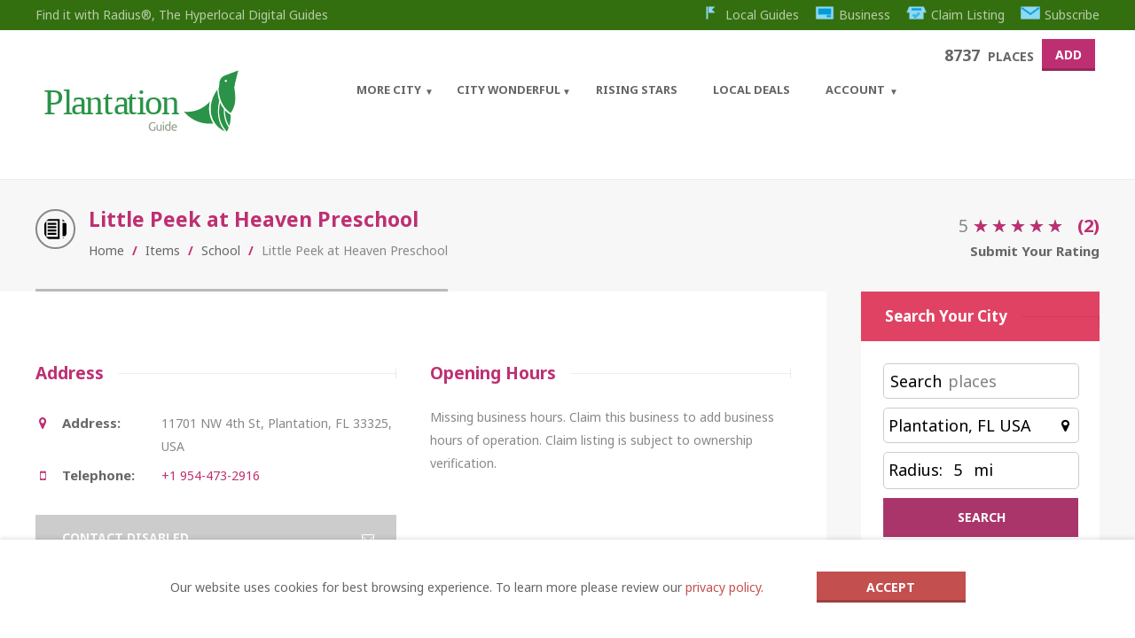

--- FILE ---
content_type: text/html; charset=UTF-8
request_url: https://plantation.guide/item/little-peek-at-heaven-preschool/
body_size: 37106
content:
<!doctype html>
<!--[if IE 8]>
<html lang="en-US" prefix="og: https://ogp.me/ns#"  class="lang-en_US  ie ie8">
<![endif]-->
<!--[if !(IE 7) | !(IE 8)]><!-->
<html lang="en-US" prefix="og: https://ogp.me/ns#" class="lang-en_US ">
<!--<![endif]-->
<head>
<title>Little Peek At Heaven Preschool &raquo; School In Plantation FL</title>
	<meta charset="UTF-8" />
	<meta name="viewport" content="width=device-width" />
	<link rel="profile" href="http://gmpg.org/xfn/11" />
	<link rel="pingback" href="https://plantation.guide/xmlrpc.php" />

		<link href="https://plantation.guide/wp-content/uploads/2021/10/Plantation32.png" rel="icon" type="image/x-icon" />

	<script type="text/javascript">
		var ait = ait || {};
		ait.Ui = ait.Ui || {};

		if (window.location.hash) {
			ait.Ui.hash = window.location.hash;
			window.location.hash = "";
		}
	</script>

			

	
<script>
(function(i,s,o,g,r,a,m){i['GoogleAnalyticsObject']=r;i[r]=i[r]||function(){
(i[r].q=i[r].q||[]).push(arguments)},i[r].l=1*new Date();a=s.createElement(o),
m=s.getElementsByTagName(o)[0];a.async=1;a.src=g;m.parentNode.insertBefore(a,m)
})(window,document,'script','//www.google-analytics.com/analytics.js','ga');
ga('create', ' UA-167406550-3', 'auto');ga('send', 'pageview');
</script>

	<style>img:is([sizes="auto" i], [sizes^="auto," i]) { contain-intrinsic-size: 3000px 1500px }</style>
	
<!-- Search Engine Optimization by Rank Math PRO - https://rankmath.com/ -->
<meta name="description" content="Little Peek at Heaven Preschool &raquo; Find the best School in Plantation. Review your favorite places, post photos and share your local experience"/>
<meta name="robots" content="follow, index, max-snippet:-1, max-video-preview:-1, max-image-preview:large"/>
<link rel="canonical" href="https://plantation.guide/item/little-peek-at-heaven-preschool/" />
<meta property="og:locale" content="en_US" />
<meta property="og:type" content="article" />
<meta property="og:title" content="Little Peek At Heaven Preschool &raquo; School In Plantation FL" />
<meta property="og:description" content="Little Peek at Heaven Preschool &raquo; Find the best School in Plantation. Review your favorite places, post photos and share your local experience" />
<meta property="og:url" content="https://plantation.guide/item/little-peek-at-heaven-preschool/" />
<meta property="og:site_name" content="Plantation City Guide Powered By Radius®" />
<meta name="twitter:card" content="summary_large_image" />
<meta name="twitter:title" content="Little Peek At Heaven Preschool &raquo; School In Plantation FL" />
<meta name="twitter:description" content="Little Peek at Heaven Preschool &raquo; Find the best School in Plantation. Review your favorite places, post photos and share your local experience" />
<!-- /Rank Math WordPress SEO plugin -->

<link rel='dns-prefetch' href='//fonts.googleapis.com' />
<link rel='dns-prefetch' href='//code.jquery.com' />
<link rel="alternate" type="application/rss+xml" title="Plantation Local Guide | Powered by Radius® &raquo; Feed" href="https://plantation.guide/feed/" />
<link rel="alternate" type="application/rss+xml" title="Plantation Local Guide | Powered by Radius® &raquo; Comments Feed" href="https://plantation.guide/comments/feed/" />
<link rel="alternate" type="application/rss+xml" title="Plantation Local Guide | Powered by Radius® &raquo; Little Peek at Heaven Preschool Comments Feed" href="https://plantation.guide/item/little-peek-at-heaven-preschool/feed/" />
<script type="text/javascript">
/* <![CDATA[ */
window._wpemojiSettings = {"baseUrl":"https:\/\/s.w.org\/images\/core\/emoji\/16.0.1\/72x72\/","ext":".png","svgUrl":"https:\/\/s.w.org\/images\/core\/emoji\/16.0.1\/svg\/","svgExt":".svg","source":{"concatemoji":"https:\/\/plantation.guide\/wp-includes\/js\/wp-emoji-release.min.js?ver=6.8.3"}};
/*! This file is auto-generated */
!function(s,n){var o,i,e;function c(e){try{var t={supportTests:e,timestamp:(new Date).valueOf()};sessionStorage.setItem(o,JSON.stringify(t))}catch(e){}}function p(e,t,n){e.clearRect(0,0,e.canvas.width,e.canvas.height),e.fillText(t,0,0);var t=new Uint32Array(e.getImageData(0,0,e.canvas.width,e.canvas.height).data),a=(e.clearRect(0,0,e.canvas.width,e.canvas.height),e.fillText(n,0,0),new Uint32Array(e.getImageData(0,0,e.canvas.width,e.canvas.height).data));return t.every(function(e,t){return e===a[t]})}function u(e,t){e.clearRect(0,0,e.canvas.width,e.canvas.height),e.fillText(t,0,0);for(var n=e.getImageData(16,16,1,1),a=0;a<n.data.length;a++)if(0!==n.data[a])return!1;return!0}function f(e,t,n,a){switch(t){case"flag":return n(e,"\ud83c\udff3\ufe0f\u200d\u26a7\ufe0f","\ud83c\udff3\ufe0f\u200b\u26a7\ufe0f")?!1:!n(e,"\ud83c\udde8\ud83c\uddf6","\ud83c\udde8\u200b\ud83c\uddf6")&&!n(e,"\ud83c\udff4\udb40\udc67\udb40\udc62\udb40\udc65\udb40\udc6e\udb40\udc67\udb40\udc7f","\ud83c\udff4\u200b\udb40\udc67\u200b\udb40\udc62\u200b\udb40\udc65\u200b\udb40\udc6e\u200b\udb40\udc67\u200b\udb40\udc7f");case"emoji":return!a(e,"\ud83e\udedf")}return!1}function g(e,t,n,a){var r="undefined"!=typeof WorkerGlobalScope&&self instanceof WorkerGlobalScope?new OffscreenCanvas(300,150):s.createElement("canvas"),o=r.getContext("2d",{willReadFrequently:!0}),i=(o.textBaseline="top",o.font="600 32px Arial",{});return e.forEach(function(e){i[e]=t(o,e,n,a)}),i}function t(e){var t=s.createElement("script");t.src=e,t.defer=!0,s.head.appendChild(t)}"undefined"!=typeof Promise&&(o="wpEmojiSettingsSupports",i=["flag","emoji"],n.supports={everything:!0,everythingExceptFlag:!0},e=new Promise(function(e){s.addEventListener("DOMContentLoaded",e,{once:!0})}),new Promise(function(t){var n=function(){try{var e=JSON.parse(sessionStorage.getItem(o));if("object"==typeof e&&"number"==typeof e.timestamp&&(new Date).valueOf()<e.timestamp+604800&&"object"==typeof e.supportTests)return e.supportTests}catch(e){}return null}();if(!n){if("undefined"!=typeof Worker&&"undefined"!=typeof OffscreenCanvas&&"undefined"!=typeof URL&&URL.createObjectURL&&"undefined"!=typeof Blob)try{var e="postMessage("+g.toString()+"("+[JSON.stringify(i),f.toString(),p.toString(),u.toString()].join(",")+"));",a=new Blob([e],{type:"text/javascript"}),r=new Worker(URL.createObjectURL(a),{name:"wpTestEmojiSupports"});return void(r.onmessage=function(e){c(n=e.data),r.terminate(),t(n)})}catch(e){}c(n=g(i,f,p,u))}t(n)}).then(function(e){for(var t in e)n.supports[t]=e[t],n.supports.everything=n.supports.everything&&n.supports[t],"flag"!==t&&(n.supports.everythingExceptFlag=n.supports.everythingExceptFlag&&n.supports[t]);n.supports.everythingExceptFlag=n.supports.everythingExceptFlag&&!n.supports.flag,n.DOMReady=!1,n.readyCallback=function(){n.DOMReady=!0}}).then(function(){return e}).then(function(){var e;n.supports.everything||(n.readyCallback(),(e=n.source||{}).concatemoji?t(e.concatemoji):e.wpemoji&&e.twemoji&&(t(e.twemoji),t(e.wpemoji)))}))}((window,document),window._wpemojiSettings);
/* ]]> */
</script>
<!-- plantation.guide is managing ads with Advanced Ads 2.0.9 – https://wpadvancedads.com/ --><script id="plant-ready">
			window.advanced_ads_ready=function(e,a){a=a||"complete";var d=function(e){return"interactive"===a?"loading"!==e:"complete"===e};d(document.readyState)?e():document.addEventListener("readystatechange",(function(a){d(a.target.readyState)&&e()}),{once:"interactive"===a})},window.advanced_ads_ready_queue=window.advanced_ads_ready_queue||[];		</script>
		<style id='wp-emoji-styles-inline-css' type='text/css'>

	img.wp-smiley, img.emoji {
		display: inline !important;
		border: none !important;
		box-shadow: none !important;
		height: 1em !important;
		width: 1em !important;
		margin: 0 0.07em !important;
		vertical-align: -0.1em !important;
		background: none !important;
		padding: 0 !important;
	}
</style>
<link rel='stylesheet' id='wp-block-library-css' href='https://plantation.guide/wp-includes/css/dist/block-library/style.min.css?ver=6.8.3' type='text/css' media='all' />
<style id='classic-theme-styles-inline-css' type='text/css'>
/*! This file is auto-generated */
.wp-block-button__link{color:#fff;background-color:#32373c;border-radius:9999px;box-shadow:none;text-decoration:none;padding:calc(.667em + 2px) calc(1.333em + 2px);font-size:1.125em}.wp-block-file__button{background:#32373c;color:#fff;text-decoration:none}
</style>
<style id='global-styles-inline-css' type='text/css'>
:root{--wp--preset--aspect-ratio--square: 1;--wp--preset--aspect-ratio--4-3: 4/3;--wp--preset--aspect-ratio--3-4: 3/4;--wp--preset--aspect-ratio--3-2: 3/2;--wp--preset--aspect-ratio--2-3: 2/3;--wp--preset--aspect-ratio--16-9: 16/9;--wp--preset--aspect-ratio--9-16: 9/16;--wp--preset--color--black: #000000;--wp--preset--color--cyan-bluish-gray: #abb8c3;--wp--preset--color--white: #ffffff;--wp--preset--color--pale-pink: #f78da7;--wp--preset--color--vivid-red: #cf2e2e;--wp--preset--color--luminous-vivid-orange: #ff6900;--wp--preset--color--luminous-vivid-amber: #fcb900;--wp--preset--color--light-green-cyan: #7bdcb5;--wp--preset--color--vivid-green-cyan: #00d084;--wp--preset--color--pale-cyan-blue: #8ed1fc;--wp--preset--color--vivid-cyan-blue: #0693e3;--wp--preset--color--vivid-purple: #9b51e0;--wp--preset--gradient--vivid-cyan-blue-to-vivid-purple: linear-gradient(135deg,rgba(6,147,227,1) 0%,rgb(155,81,224) 100%);--wp--preset--gradient--light-green-cyan-to-vivid-green-cyan: linear-gradient(135deg,rgb(122,220,180) 0%,rgb(0,208,130) 100%);--wp--preset--gradient--luminous-vivid-amber-to-luminous-vivid-orange: linear-gradient(135deg,rgba(252,185,0,1) 0%,rgba(255,105,0,1) 100%);--wp--preset--gradient--luminous-vivid-orange-to-vivid-red: linear-gradient(135deg,rgba(255,105,0,1) 0%,rgb(207,46,46) 100%);--wp--preset--gradient--very-light-gray-to-cyan-bluish-gray: linear-gradient(135deg,rgb(238,238,238) 0%,rgb(169,184,195) 100%);--wp--preset--gradient--cool-to-warm-spectrum: linear-gradient(135deg,rgb(74,234,220) 0%,rgb(151,120,209) 20%,rgb(207,42,186) 40%,rgb(238,44,130) 60%,rgb(251,105,98) 80%,rgb(254,248,76) 100%);--wp--preset--gradient--blush-light-purple: linear-gradient(135deg,rgb(255,206,236) 0%,rgb(152,150,240) 100%);--wp--preset--gradient--blush-bordeaux: linear-gradient(135deg,rgb(254,205,165) 0%,rgb(254,45,45) 50%,rgb(107,0,62) 100%);--wp--preset--gradient--luminous-dusk: linear-gradient(135deg,rgb(255,203,112) 0%,rgb(199,81,192) 50%,rgb(65,88,208) 100%);--wp--preset--gradient--pale-ocean: linear-gradient(135deg,rgb(255,245,203) 0%,rgb(182,227,212) 50%,rgb(51,167,181) 100%);--wp--preset--gradient--electric-grass: linear-gradient(135deg,rgb(202,248,128) 0%,rgb(113,206,126) 100%);--wp--preset--gradient--midnight: linear-gradient(135deg,rgb(2,3,129) 0%,rgb(40,116,252) 100%);--wp--preset--font-size--small: 13px;--wp--preset--font-size--medium: 20px;--wp--preset--font-size--large: 36px;--wp--preset--font-size--x-large: 42px;--wp--preset--spacing--20: 0.44rem;--wp--preset--spacing--30: 0.67rem;--wp--preset--spacing--40: 1rem;--wp--preset--spacing--50: 1.5rem;--wp--preset--spacing--60: 2.25rem;--wp--preset--spacing--70: 3.38rem;--wp--preset--spacing--80: 5.06rem;--wp--preset--shadow--natural: 6px 6px 9px rgba(0, 0, 0, 0.2);--wp--preset--shadow--deep: 12px 12px 50px rgba(0, 0, 0, 0.4);--wp--preset--shadow--sharp: 6px 6px 0px rgba(0, 0, 0, 0.2);--wp--preset--shadow--outlined: 6px 6px 0px -3px rgba(255, 255, 255, 1), 6px 6px rgba(0, 0, 0, 1);--wp--preset--shadow--crisp: 6px 6px 0px rgba(0, 0, 0, 1);}:where(.is-layout-flex){gap: 0.5em;}:where(.is-layout-grid){gap: 0.5em;}body .is-layout-flex{display: flex;}.is-layout-flex{flex-wrap: wrap;align-items: center;}.is-layout-flex > :is(*, div){margin: 0;}body .is-layout-grid{display: grid;}.is-layout-grid > :is(*, div){margin: 0;}:where(.wp-block-columns.is-layout-flex){gap: 2em;}:where(.wp-block-columns.is-layout-grid){gap: 2em;}:where(.wp-block-post-template.is-layout-flex){gap: 1.25em;}:where(.wp-block-post-template.is-layout-grid){gap: 1.25em;}.has-black-color{color: var(--wp--preset--color--black) !important;}.has-cyan-bluish-gray-color{color: var(--wp--preset--color--cyan-bluish-gray) !important;}.has-white-color{color: var(--wp--preset--color--white) !important;}.has-pale-pink-color{color: var(--wp--preset--color--pale-pink) !important;}.has-vivid-red-color{color: var(--wp--preset--color--vivid-red) !important;}.has-luminous-vivid-orange-color{color: var(--wp--preset--color--luminous-vivid-orange) !important;}.has-luminous-vivid-amber-color{color: var(--wp--preset--color--luminous-vivid-amber) !important;}.has-light-green-cyan-color{color: var(--wp--preset--color--light-green-cyan) !important;}.has-vivid-green-cyan-color{color: var(--wp--preset--color--vivid-green-cyan) !important;}.has-pale-cyan-blue-color{color: var(--wp--preset--color--pale-cyan-blue) !important;}.has-vivid-cyan-blue-color{color: var(--wp--preset--color--vivid-cyan-blue) !important;}.has-vivid-purple-color{color: var(--wp--preset--color--vivid-purple) !important;}.has-black-background-color{background-color: var(--wp--preset--color--black) !important;}.has-cyan-bluish-gray-background-color{background-color: var(--wp--preset--color--cyan-bluish-gray) !important;}.has-white-background-color{background-color: var(--wp--preset--color--white) !important;}.has-pale-pink-background-color{background-color: var(--wp--preset--color--pale-pink) !important;}.has-vivid-red-background-color{background-color: var(--wp--preset--color--vivid-red) !important;}.has-luminous-vivid-orange-background-color{background-color: var(--wp--preset--color--luminous-vivid-orange) !important;}.has-luminous-vivid-amber-background-color{background-color: var(--wp--preset--color--luminous-vivid-amber) !important;}.has-light-green-cyan-background-color{background-color: var(--wp--preset--color--light-green-cyan) !important;}.has-vivid-green-cyan-background-color{background-color: var(--wp--preset--color--vivid-green-cyan) !important;}.has-pale-cyan-blue-background-color{background-color: var(--wp--preset--color--pale-cyan-blue) !important;}.has-vivid-cyan-blue-background-color{background-color: var(--wp--preset--color--vivid-cyan-blue) !important;}.has-vivid-purple-background-color{background-color: var(--wp--preset--color--vivid-purple) !important;}.has-black-border-color{border-color: var(--wp--preset--color--black) !important;}.has-cyan-bluish-gray-border-color{border-color: var(--wp--preset--color--cyan-bluish-gray) !important;}.has-white-border-color{border-color: var(--wp--preset--color--white) !important;}.has-pale-pink-border-color{border-color: var(--wp--preset--color--pale-pink) !important;}.has-vivid-red-border-color{border-color: var(--wp--preset--color--vivid-red) !important;}.has-luminous-vivid-orange-border-color{border-color: var(--wp--preset--color--luminous-vivid-orange) !important;}.has-luminous-vivid-amber-border-color{border-color: var(--wp--preset--color--luminous-vivid-amber) !important;}.has-light-green-cyan-border-color{border-color: var(--wp--preset--color--light-green-cyan) !important;}.has-vivid-green-cyan-border-color{border-color: var(--wp--preset--color--vivid-green-cyan) !important;}.has-pale-cyan-blue-border-color{border-color: var(--wp--preset--color--pale-cyan-blue) !important;}.has-vivid-cyan-blue-border-color{border-color: var(--wp--preset--color--vivid-cyan-blue) !important;}.has-vivid-purple-border-color{border-color: var(--wp--preset--color--vivid-purple) !important;}.has-vivid-cyan-blue-to-vivid-purple-gradient-background{background: var(--wp--preset--gradient--vivid-cyan-blue-to-vivid-purple) !important;}.has-light-green-cyan-to-vivid-green-cyan-gradient-background{background: var(--wp--preset--gradient--light-green-cyan-to-vivid-green-cyan) !important;}.has-luminous-vivid-amber-to-luminous-vivid-orange-gradient-background{background: var(--wp--preset--gradient--luminous-vivid-amber-to-luminous-vivid-orange) !important;}.has-luminous-vivid-orange-to-vivid-red-gradient-background{background: var(--wp--preset--gradient--luminous-vivid-orange-to-vivid-red) !important;}.has-very-light-gray-to-cyan-bluish-gray-gradient-background{background: var(--wp--preset--gradient--very-light-gray-to-cyan-bluish-gray) !important;}.has-cool-to-warm-spectrum-gradient-background{background: var(--wp--preset--gradient--cool-to-warm-spectrum) !important;}.has-blush-light-purple-gradient-background{background: var(--wp--preset--gradient--blush-light-purple) !important;}.has-blush-bordeaux-gradient-background{background: var(--wp--preset--gradient--blush-bordeaux) !important;}.has-luminous-dusk-gradient-background{background: var(--wp--preset--gradient--luminous-dusk) !important;}.has-pale-ocean-gradient-background{background: var(--wp--preset--gradient--pale-ocean) !important;}.has-electric-grass-gradient-background{background: var(--wp--preset--gradient--electric-grass) !important;}.has-midnight-gradient-background{background: var(--wp--preset--gradient--midnight) !important;}.has-small-font-size{font-size: var(--wp--preset--font-size--small) !important;}.has-medium-font-size{font-size: var(--wp--preset--font-size--medium) !important;}.has-large-font-size{font-size: var(--wp--preset--font-size--large) !important;}.has-x-large-font-size{font-size: var(--wp--preset--font-size--x-large) !important;}
:where(.wp-block-post-template.is-layout-flex){gap: 1.25em;}:where(.wp-block-post-template.is-layout-grid){gap: 1.25em;}
:where(.wp-block-columns.is-layout-flex){gap: 2em;}:where(.wp-block-columns.is-layout-grid){gap: 2em;}
:root :where(.wp-block-pullquote){font-size: 1.5em;line-height: 1.6;}
</style>
<link rel='stylesheet' id='ait-advanced-filters-css' href='https://plantation.guide/wp-content/plugins/ait-advanced-filters/design/css/advanced-filters.css?ver=6.8.3' type='text/css' media='all' />
<link rel='stylesheet' id='ait-claim-listing-frontend-css' href='https://plantation.guide/wp-content/plugins/ait-claim-listing/design/css/frontend.css?ver=6.8.3' type='text/css' media='screen' />
<link rel='stylesheet' id='ait-get-directions-frontend-css' href='https://plantation.guide/wp-content/plugins/ait-get-directions/design/css/frontend.css?ver=6.8.3' type='text/css' media='screen' />
<link rel='stylesheet' id='ait-item-extension-frontend-css' href='https://plantation.guide/wp-content/plugins/ait-item-extension/design/css/frontend.css?ver=6.8.3' type='text/css' media='screen' />
<link rel='stylesheet' id='ait-quick-comments-main-css' href='https://plantation.guide/wp-content/plugins/ait-quick-comments/design/css/style.css?ver=1.0' type='text/css' media='all' />
<link rel='stylesheet' id='ait-quick-comments-responsive-css' href='https://plantation.guide/wp-content/plugins/ait-quick-comments/design/css/responsive.css?ver=1.0' type='text/css' media='all' />
<link rel='stylesheet' id='ait-quick-comments-font-fontawesome-css' href='https://plantation.guide/wp-content/plugins/ait-quick-comments/design/css/font/fontawesome.css?ver=4.2.0' type='text/css' media='all' />
<link rel='stylesheet' id='mwznb-front-css' href='https://plantation.guide/wp-content/plugins/mailwizz-newsletter-box/css/front.css?ver=1.0' type='text/css' media='all' />
<link rel='stylesheet' id='rs-plugin-settings-css' href='https://plantation.guide/wp-content/plugins/revslider/public/assets/css/rs6.css?ver=6.2.2' type='text/css' media='all' />
<style id='rs-plugin-settings-inline-css' type='text/css'>
#rs-demo-id {}
</style>
<link rel='stylesheet' id='ait-comments-extension-main-css' href='https://plantation.guide/wp-content/plugins/ait-comments-extension/design/css/style.css?ver=1.0' type='text/css' media='all' />
<link rel='stylesheet' id='ait-infobar-main-css' href='https://plantation.guide/wp-content/plugins/ait-infobar/design/css/style.css?ver=1.0' type='text/css' media='all' />
<style id='akismet-widget-style-inline-css' type='text/css'>

			.a-stats {
				--akismet-color-mid-green: #357b49;
				--akismet-color-white: #fff;
				--akismet-color-light-grey: #f6f7f7;

				max-width: 350px;
				width: auto;
			}

			.a-stats * {
				all: unset;
				box-sizing: border-box;
			}

			.a-stats strong {
				font-weight: 600;
			}

			.a-stats a.a-stats__link,
			.a-stats a.a-stats__link:visited,
			.a-stats a.a-stats__link:active {
				background: var(--akismet-color-mid-green);
				border: none;
				box-shadow: none;
				border-radius: 8px;
				color: var(--akismet-color-white);
				cursor: pointer;
				display: block;
				font-family: -apple-system, BlinkMacSystemFont, 'Segoe UI', 'Roboto', 'Oxygen-Sans', 'Ubuntu', 'Cantarell', 'Helvetica Neue', sans-serif;
				font-weight: 500;
				padding: 12px;
				text-align: center;
				text-decoration: none;
				transition: all 0.2s ease;
			}

			/* Extra specificity to deal with TwentyTwentyOne focus style */
			.widget .a-stats a.a-stats__link:focus {
				background: var(--akismet-color-mid-green);
				color: var(--akismet-color-white);
				text-decoration: none;
			}

			.a-stats a.a-stats__link:hover {
				filter: brightness(110%);
				box-shadow: 0 4px 12px rgba(0, 0, 0, 0.06), 0 0 2px rgba(0, 0, 0, 0.16);
			}

			.a-stats .count {
				color: var(--akismet-color-white);
				display: block;
				font-size: 1.5em;
				line-height: 1.4;
				padding: 0 13px;
				white-space: nowrap;
			}
		
</style>
<link rel='stylesheet' id='jquery-colorbox-css' href='https://plantation.guide/wp-content/themes/cityguide/ait-theme/assets/colorbox/colorbox.min.css?ver=1.4.27' type='text/css' media='all' />
<link rel='stylesheet' id='element-placeholder-css' href='https://plantation.guide/wp-content/themes/cityguide/ait-theme/assets/ait/element-placeholder.css?ver=1.0' type='text/css' media='all' />
<link rel='stylesheet' id='jquery-selectbox-css' href='https://plantation.guide/wp-content/themes/cityguide/design/css/libs/jquery.selectbox.css?ver=6.8.3' type='text/css' media='all' />
<link rel='stylesheet' id='jquery-select2-css' href='https://plantation.guide/wp-content/themes/cityguide/design/css/libs/jquery.select2-3.5.1.css?ver=6.8.3' type='text/css' media='all' />
<link rel='stylesheet' id='font-awesome-css' href='https://plantation.guide/wp-content/themes/cityguide/design/css/libs/font-awesome.css?ver=6.8.3' type='text/css' media='all' />
<link rel='stylesheet' id='jquery-ui-css-css' href='https://plantation.guide/wp-content/themes/cityguide/ait-theme/assets/jquery-ui-css/jquery-ui.css?ver=1.8.24' type='text/css' media='all' />
<link rel='stylesheet' id='google-font-mainFont-css' href='//fonts.googleapis.com/css?family=Noto+Sans%3Aregular%2Citalic%2C700%2C700italic&#038;subset=cyrillic-ext%2Cdevanagari%2Cgreek%2Clatin-ext%2Ccyrillic%2Cgreek-ext%2Clatin%2Cvietnamese&#038;ver=6.8.3' type='text/css' media='all' />
<link rel='stylesheet' id='ait-advanced-search-css' href='https://plantation.guide/wp-content/plugins/ait-advanced-search/design/css/ait-advanced-search.css?ver=6.8.3' type='text/css' media='all' />
<link rel='stylesheet' id='style-cache-backup-css' href='https://plantation.guide/wp-content/themes/cityguide-child/style-cache-backup.css?ver=461' type='text/css' media='all' />
<link rel='stylesheet' id='base-cache-backup-css' href='https://plantation.guide/wp-content/themes/cityguide-child/base-cache-backup.css?ver=461' type='text/css' media='all' />
<link rel='stylesheet' id='preloading-cache-backup-css' href='https://plantation.guide/wp-content/themes/cityguide-child/preloading-cache-backup.css?ver=461' type='text/css' media='all' />
<link rel='stylesheet' id='typography-cache-backup-css' href='https://plantation.guide/wp-content/themes/cityguide-child/typography-cache-backup.css?ver=461' type='text/css' media='all' />
<link rel='stylesheet' id='buttons-css' href='https://plantation.guide/wp-includes/css/buttons.min.css?ver=6.8.3' type='text/css' media='all' />
<link rel='stylesheet' id='dashicons-css' href='https://plantation.guide/wp-includes/css/dashicons.min.css?ver=6.8.3' type='text/css' media='all' />
<link rel='stylesheet' id='mediaelement-css' href='https://plantation.guide/wp-includes/js/mediaelement/mediaelementplayer-legacy.min.css?ver=4.2.17' type='text/css' media='all' />
<link rel='stylesheet' id='wp-mediaelement-css' href='https://plantation.guide/wp-includes/js/mediaelement/wp-mediaelement.min.css?ver=6.8.3' type='text/css' media='all' />
<link rel='stylesheet' id='media-views-css' href='https://plantation.guide/wp-includes/css/media-views.min.css?ver=6.8.3' type='text/css' media='all' />
<link rel='stylesheet' id='imgareaselect-css' href='https://plantation.guide/wp-includes/js/imgareaselect/imgareaselect.css?ver=0.9.8' type='text/css' media='all' />
<link rel='stylesheet' id='jquery-ui-css' href='https://code.jquery.com/ui/1.12.1/themes/smoothness/jquery-ui.css?ver=6.8.3' type='text/css' media='all' />
<script type="text/javascript" src="https://plantation.guide/wp-includes/js/jquery/jquery.min.js?ver=3.7.1" id="jquery-core-js"></script>
<script type="text/javascript" src="https://plantation.guide/wp-includes/js/jquery/jquery-migrate.min.js?ver=3.4.1" id="jquery-migrate-js"></script>
<script type="text/javascript" src="https://maps.google.com/maps/api/js?language=en&amp;key=AIzaSyCnTaZkhj88GSpsVTvXMmIbK3FodXmBrG8&amp;libraries=places%2ClocalContext&amp;v=beta&amp;ver=6.8.3" id="googlemaps-api-js"></script>
<script type="text/javascript" src="https://plantation.guide/wp-content/themes/cityguide/ait-theme/assets/colorbox/jquery.colorbox.min.js?ver=1.4.27" id="jquery-colorbox-js"></script>
<script type="text/javascript" src="https://plantation.guide/wp-content/plugins/ait-get-directions/design/js/libs/RouteBoxer.js?ver=6.8.3" id="googlemaps-routeBoxer-js"></script>
<script type="text/javascript" src="https://plantation.guide/wp-content/themes/cityguide/ait-theme/assets/modernizr/modernizr.touch.js?ver=2.6.2" id="modernizr-js"></script>
<script type="text/javascript" src="https://plantation.guide/wp-content/plugins/ait-get-directions/design/js/script.js?ver=6.8.3" id="ait-get-directions-frontend-js"></script>
<script type="text/javascript" src="https://plantation.guide/wp-content/plugins/ait-item-reviews/design/js/stars.js?ver=6.8.3" id="ait-jquery-reviews-stars-js"></script>
<script type="text/javascript" src="https://plantation.guide/wp-content/plugins/revslider/public/assets/js/rbtools.min.js?ver=6.0" id="tp-tools-js"></script>
<script type="text/javascript" src="https://plantation.guide/wp-content/plugins/revslider/public/assets/js/rs6.min.js?ver=6.2.2" id="revmin-js"></script>
<script type="text/javascript" id="utils-js-extra">
/* <![CDATA[ */
var userSettings = {"url":"\/","uid":"0","time":"1769164106","secure":"1"};
/* ]]> */
</script>
<script type="text/javascript" src="https://plantation.guide/wp-includes/js/utils.min.js?ver=6.8.3" id="utils-js"></script>
<script type="text/javascript" src="https://plantation.guide/wp-includes/js/plupload/moxie.min.js?ver=1.3.5.1" id="moxiejs-js"></script>
<script type="text/javascript" src="https://plantation.guide/wp-includes/js/plupload/plupload.min.js?ver=2.1.9" id="plupload-js"></script>
<!--[if lt IE 8]>
<script type="text/javascript" src="https://plantation.guide/wp-includes/js/json2.min.js?ver=2015-05-03" id="json2-js"></script>
<![endif]-->
<link rel="https://api.w.org/" href="https://plantation.guide/wp-json/" /><link rel="alternate" title="JSON" type="application/json" href="https://plantation.guide/wp-json/wp/v2/ait-item/54549" /><link rel="EditURI" type="application/rsd+xml" title="RSD" href="https://plantation.guide/xmlrpc.php?rsd" />
<meta name="generator" content="WordPress 6.8.3" />
<link rel='shortlink' href='https://plantation.guide/?p=54549' />
<link rel="alternate" title="oEmbed (JSON)" type="application/json+oembed" href="https://plantation.guide/wp-json/oembed/1.0/embed?url=https%3A%2F%2Fplantation.guide%2Fitem%2Flittle-peek-at-heaven-preschool%2F" />
<link rel="alternate" title="oEmbed (XML)" type="text/xml+oembed" href="https://plantation.guide/wp-json/oembed/1.0/embed?url=https%3A%2F%2Fplantation.guide%2Fitem%2Flittle-peek-at-heaven-preschool%2F&#038;format=xml" />
<style type="text/css">
		.ait-comments-extension {color:#656565;}
		.ait-comments-extension a {color:#c34f4f;}
	</style><style type="text/css">
		#ait-infobar {background-color:#ffffff;}
		#ait-infobar .text-part {color:#656565;}
		#ait-infobar .text-part a {color:#c34f4f;}
		#ait-infobar .text-part ul li:before {background:#656565;}
		#ait-infobar .button-part .button {background-color:#c34f4f;color:#ffffff;}
		#ait-infobar .simple-close-button::before {background-color:#c34f4f;}
		#ait-infobar .simple-close-button::after {background-color:#c34f4f;}
	</style>		<script>
			document.documentElement.className = document.documentElement.className.replace('no-js', 'js');
		</script>
				<style>
			.no-js img.lazyload {
				display: none;
			}

			figure.wp-block-image img.lazyloading {
				min-width: 150px;
			}

						.lazyload, .lazyloading {
				opacity: 0;
			}

			.lazyloaded {
				opacity: 1;
				transition: opacity 400ms;
				transition-delay: 0ms;
			}

					</style>
		<script type="text/javascript">
        
        jQuery( document ).ready(function() {
            jQuery(".radius-search").attr({
               "max" : 10,
            });
                        jQuery(".location-search").val("Plantation, FL USA");
            jQuery("#latitude-search").val("26.1275862");
            jQuery("#longitude-search").val("-80.23310359999999");
                    });


    </script>
    		<script type="text/javascript">
			var AitSettings = {"home":{"url":"https:\/\/plantation.guide"},"ajax":{"url":"https:\/\/plantation.guide\/wp-admin\/admin-ajax.php","actions":[]},"paths":{"theme":"https:\/\/plantation.guide\/wp-content\/themes\/cityguide-child","css":"https:\/\/plantation.guide\/wp-content\/themes\/cityguide\/design\/css","js":"https:\/\/plantation.guide\/wp-content\/themes\/cityguide\/design\/js","img":"https:\/\/plantation.guide\/wp-content\/themes\/cityguide\/design\/img"},"l10n":{"datetimes":{"dateFormat":"MM d, yy","startOfWeek":"1"}}}		</script>
		<meta name="generator" content="Powered by Slider Revolution 6.2.2 - responsive, Mobile-Friendly Slider Plugin for WordPress with comfortable drag and drop interface." />
<script  async src="https://pagead2.googlesyndication.com/pagead/js/adsbygoogle.js?client=ca-pub-6099068697805126" crossorigin="anonymous"></script><link rel="icon" href="https://plantation.guide/wp-content/uploads/2021/10/cropped-Plantation-32x32.png" sizes="32x32" />
<link rel="icon" href="https://plantation.guide/wp-content/uploads/2021/10/cropped-Plantation-192x192.png" sizes="192x192" />
<link rel="apple-touch-icon" href="https://plantation.guide/wp-content/uploads/2021/10/cropped-Plantation-180x180.png" />
<meta name="msapplication-TileImage" content="https://plantation.guide/wp-content/uploads/2021/10/cropped-Plantation-270x270.png" />
<script type="text/javascript">function setREVStartSize(e){			
			try {								
				var pw = document.getElementById(e.c).parentNode.offsetWidth,
					newh;
				pw = pw===0 || isNaN(pw) ? window.innerWidth : pw;
				e.tabw = e.tabw===undefined ? 0 : parseInt(e.tabw);
				e.thumbw = e.thumbw===undefined ? 0 : parseInt(e.thumbw);
				e.tabh = e.tabh===undefined ? 0 : parseInt(e.tabh);
				e.thumbh = e.thumbh===undefined ? 0 : parseInt(e.thumbh);
				e.tabhide = e.tabhide===undefined ? 0 : parseInt(e.tabhide);
				e.thumbhide = e.thumbhide===undefined ? 0 : parseInt(e.thumbhide);
				e.mh = e.mh===undefined || e.mh=="" || e.mh==="auto" ? 0 : parseInt(e.mh,0);		
				if(e.layout==="fullscreen" || e.l==="fullscreen") 						
					newh = Math.max(e.mh,window.innerHeight);				
				else{					
					e.gw = Array.isArray(e.gw) ? e.gw : [e.gw];
					for (var i in e.rl) if (e.gw[i]===undefined || e.gw[i]===0) e.gw[i] = e.gw[i-1];					
					e.gh = e.el===undefined || e.el==="" || (Array.isArray(e.el) && e.el.length==0)? e.gh : e.el;
					e.gh = Array.isArray(e.gh) ? e.gh : [e.gh];
					for (var i in e.rl) if (e.gh[i]===undefined || e.gh[i]===0) e.gh[i] = e.gh[i-1];
										
					var nl = new Array(e.rl.length),
						ix = 0,						
						sl;					
					e.tabw = e.tabhide>=pw ? 0 : e.tabw;
					e.thumbw = e.thumbhide>=pw ? 0 : e.thumbw;
					e.tabh = e.tabhide>=pw ? 0 : e.tabh;
					e.thumbh = e.thumbhide>=pw ? 0 : e.thumbh;					
					for (var i in e.rl) nl[i] = e.rl[i]<window.innerWidth ? 0 : e.rl[i];
					sl = nl[0];									
					for (var i in nl) if (sl>nl[i] && nl[i]>0) { sl = nl[i]; ix=i;}															
					var m = pw>(e.gw[ix]+e.tabw+e.thumbw) ? 1 : (pw-(e.tabw+e.thumbw)) / (e.gw[ix]);					

					newh =  (e.type==="carousel" && e.justify==="true" ? e.gh[ix] : (e.gh[ix] * m)) + (e.tabh + e.thumbh);
				}			
				
				if(window.rs_init_css===undefined) window.rs_init_css = document.head.appendChild(document.createElement("style"));					
				document.getElementById(e.c).height = newh;
				window.rs_init_css.innerHTML += "#"+e.c+"_wrapper { height: "+newh+"px }";				
			} catch(e){
				console.log("Failure at Presize of Slider:" + e)
			}					   
		  };</script>
<style>.overlay-search-form { display: none; }</style>
	<script async src="https://pagead2.googlesyndication.com/pagead/js/adsbygoogle.js?client=ca-pub-6099068697805126" crossorigin="anonymous"></script>
</head>

<body class="wp-singular ait-item-template-default single single-ait-item postid-54549 wp-theme-cityguide wp-child-theme-cityguide-child ait-comments-extension-plugin ait-infobar-plugin element-sidebars-boundary-start element-contact-form element-content element-sidebars-boundary-end element-page-title element-seo right-sidebar layout-wide sticky-menu-enabled aa-prefix-plant- reviews-enabled">

	<div id="page" class="hfeed page-container header-one">


		<header id="masthead" class="site-header" role="banner">

			<div class="top-bar">
				<div class="grid-main">

				<p class="site-description">Find it with Radius®, The Hyperlocal Digital Guides</p>


<div class="nav-menu-container nav-menu-header megaWrapper"><ul id="menu-top-menu" class="ait-megamenu"><li id="menu-item-177" class="menu-item menu-item-type-custom menu-item-object-custom"><a href="#"><img alt="icon" data-src="https://plantation.guide/wp-content/uploads/2020/05/TopMenu_Icon_LocalGuide.png" src="[data-uri]" class="lazyload" style="--smush-placeholder-width: 30px; --smush-placeholder-aspect-ratio: 30/20;" />Local Guides</a></li>
<li id="menu-item-178" class="menu-item menu-item-type-custom menu-item-object-custom"><a href="#"><img alt="icon" data-src="https://plantation.guide/wp-content/uploads/2020/05/TopMenu_Icon_Advertise.png" src="[data-uri]" class="lazyload" style="--smush-placeholder-width: 30px; --smush-placeholder-aspect-ratio: 30/20;" />Business</a></li>
<li id="menu-item-179" class="menu-item menu-item-type-custom menu-item-object-custom"><a href="#"><img alt="icon" data-src="https://plantation.guide/wp-content/uploads/2020/05/TopMenu_Icon_ClaimListing.png" src="[data-uri]" class="lazyload" style="--smush-placeholder-width: 30px; --smush-placeholder-aspect-ratio: 30/20;" />Claim Listing</a></li>
<li id="menu-item-30188" class="menu-item menu-item-type-custom menu-item-object-custom"><a href="#"><img alt="icon" data-src="https://plantation.guide/wp-content/uploads/2020/05/TopMenu_Icon_Subscribe.png" src="[data-uri]" class="lazyload" style="--smush-placeholder-width: 30px; --smush-placeholder-aspect-ratio: 30/20;" />Subscribe</a></li>
</ul></div>
				</div>
			</div>
<span class="close-ico"><img data-src="/wp-content/themes/cityguide-child/assets/images/Close_Dark_Circle_Overlay_Icon.png" src="[data-uri]" class="lazyload" /></span>
			<div class="header-container grid-main">
				<div class="site-logo">
					<a href="https://plantation.guide/" title="Plantation Local Guide | Powered by Radius®" rel="home"><img data-src="https://plantation.guide/wp-content/uploads/2022/08/RadiusLogo_Plantation.svg" class="show-svg lazyload" alt="logo" src="[data-uri]" /></a>

				</div>
                
				<div class="site-tools">


<div class="header-resources">

	<span class="resources-data">
		<span class="resources-count">8737</span>
		<span class="resources-text">Places</span>
	</span>
	<a href="https://plantation.guide/register-to-submit-your-items/" class="resources-button ait-sc-button">Add</a>

</div>


				</div>

					<div class="menu-container">
						<div class="grid-main">
							<nav class="main-nav" role="navigation">

								<div class="main-nav-wrap">
									<h3 class="menu-toggle"><span class="icon-humb"><img data-src="/wp-content/themes/cityguide-child/assets/images/Radius_Burger_Menu.png" src="[data-uri]" class="lazyload" /></span>
					 </h3>
									<div class="nav-menu-container nav-menu-main megaWrapper"><ul id="menu-main-menu" class="ait-megamenu"><li id="menu-item-20" class="menu-item menu-item-type-post_type menu-item-object-page menu-item-home menu-item-has-children sub-menu-center-position"><a href="https://plantation.guide/">More City</a>
<ul class="sub-menu">
	<li id="menu-item-30206" class="menu-item menu-item-type-post_type menu-item-object-page"><a href="https://plantation.guide/city-top-10/">City Top 10</a></li>
	<li id="menu-item-22" class="menu-item menu-item-type-post_type menu-item-object-page"><a href="https://plantation.guide/most-searched/">Most Searched</a></li>
</ul>
</li>
<li id="menu-item-23" class="menu-item menu-item-type-custom menu-item-object-custom menu-item-has-children sub-menu-center-position"><a href="#">City Wonderful</a>
<ul class="sub-menu">
	<li id="menu-item-24" class="menu-item menu-item-type-post_type menu-item-object-page"><a href="https://plantation.guide/city-overall/">City overall</a></li>
	<li id="menu-item-25" class="menu-item menu-item-type-post_type menu-item-object-page"><a href="https://plantation.guide/category-wonderful/">Category Wonderful</a></li>
</ul>
</li>
<li id="menu-item-26" class="menu-item menu-item-type-post_type menu-item-object-page sub-menu-right-position"><a href="https://plantation.guide/rising-stars/">Rising Stars</a></li>
<li id="menu-item-182" class="menu-item menu-item-type-post_type menu-item-object-page"><a href="https://plantation.guide/local-offers/">Local Deals</a></li>
<li id="menu-item-28" class="menu-item menu-item-type-custom menu-item-object-custom menu-item-has-children sub-menu-center-position"><a href="#">Account</a>
<ul class="sub-menu">
	<li id="menu-item-30194" class="menu-item menu-item-type-post_type menu-item-object-page"><a href="https://plantation.guide/registration/">Registration</a></li>
	<li id="menu-item-30195" class="menu-item menu-item-type-post_type menu-item-object-page"><a href="https://plantation.guide/register-to-submit-your-items/">Submit your Business</a></li>
</ul>
</li>
</ul></div>
								</div>
							</nav>
						</div>
					</div>


			</div>
		</header><!-- #masthead -->

			<div class="sticky-menu menu-container" >
				<div class="grid-main">
					<div class="site-logo">
						<a href="https://plantation.guide/" title="Plantation Local Guide | Powered by Radius®" rel="home"><img data-src="https://plantation.guide/wp-content/uploads/2022/08/RadiusLogo_Plantation.svg" class="show-svg lazyload" alt="logo" src="[data-uri]" /></a>
					</div>
					<nav class="main-nav">
						<!-- wp menu here -->
					</nav>
				</div>
			</div>



<script>
jQuery( document ).ready(function() {
	jQuery("body").addClass("style-menu");
    jQuery( "span.icon-humb" ).click(function() {
		jQuery(".mob-menu").addClass("show-menu");
             jQuery(".mob-menu .nav-menu-main").addClass("custom-mobileUI");
			 jQuery("body").addClass("overflow-set");
});
});

</script>

		 

			








<div id="main" class="elements"  itemscope="" itemtype="http://schema.org/LocalBusiness">

    





     
     
     
     
     
     

     
                             
     

     
     
     
     

          
     

                   






<div style="display: none;">

Little Peek at Heaven Preschool












</div>

<div class="page-title">
    <div class="grid-main">
    <div class="grid-table">
    <div class="grid-row">
        <header class="entry-header has-reviews" itemprop="aggregateRating" itemscope="" itemtype="http://schema.org/AggregateRating">
            <div class="entry-header-left" >


            <div class="entry-title ">



                <div class="entry-title-wrap">
                        <img  itemprop="image" data-src="https://plantation.guide/wp-content/uploads/cat_img/school.svg" alt="" src="[data-uri]" class="lazyload" />
                    <h1 itemprop="name" class="">Little Peek at Heaven Preschool</h1><span class="title-container"><span class='distance-container distance-container' data-lat='26.1243524' data-lon='-80.3049829'></span></span>



<div class="breadcrumb">
	<!-- <div class="grid-main"> -->
		<nav class="breadcrumbs"><span class="breadcrumb-begin"><a href="https://plantation.guide" title="Plantation Local Guide | Powered by Radius®" rel="home" class="breadcrumb-begin">Home</a></span> <span class="breadcrumb-sep">/</span> <a href="https://plantation.guide/item/" title="Items">Items</a> <span class="breadcrumb-sep">/</span> <a href="https://plantation.guide/cat/school/" rel="tag" class="breadcrumb-tag">School</a> <span class="breadcrumb-sep">/</span> <span class="breadcrumb-end">Little Peek at Heaven Preschool</span></nav>
	<!-- </div> -->
</div>


                </div>
            </div>




            </div>
            <div class="entry-header-right">

                <div class="review-stars-container">
                        <div class="content xxyy" >
                                                        <span style="display: none" itemprop="itemReviewed">Little Peek at Heaven Preschool</span>
                            <span style="display: none" itemprop="ratingValue">5</span>
                            <span style="display: none" itemprop="ratingCount">2</span>
                            <span style="display: none" itemprop="reviewCount">2</span>
                                                        <div class="">5&nbsp;<div class="star-ratings-css" style="display: none;">
<div class="star-ratings-css-top" style="width: 106.25%;"><star>&#9733;</star><star>&#9733;</star><star>&#9733;</star><star>&#9733;</star><star>&#9733;</star></div>
<div class="star-ratings-css-bottom"><star>&#9733;</star><star>&#9733;</star><star>&#9733;</star><star>&#9733;</star><star>&#9733;</star></div>
</div><span class="review-count">(2)</span></div>

                            <a href="https://plantation.guide/item/little-peek-at-heaven-preschool/#review">Submit your rating</a>
                        </div>
                </div>
            </div>

        </header><!-- /.entry-header -->

    </div>
    </div>
    </div>
</div>






	<div class="main-sections">


		<div class="elements-with-sidebar">
			<div class="elements-sidebar-wrap">
				<div class="right-bck"></div>
				<div class="elements-area">


				<section id="elm-contact-form-_e44b29d33ce8ff-main" class="elm-main elm-contact-form-main ">

					<div class="elm-wrapper elm-contact-form-wrapper">

<div id="elm-contact-form-_e44b29d33ce8ff" class="elm-contact-form">
	<form method="post" id="contact-form">
	<div class="form-container">
		<input type="hidden" name="response-email-check" value="638613363" />
		<input type="hidden" name="response-email-address" value="" />
		<input type="hidden" name="response-email-sender" value="" />
		<input type="hidden" name="response-email-subject" value="" />
		<input type="hidden" name="response-email-content" value="" />








	</div>
	</form>
	<div class="loading" style="display: none"><span class="ait-preloader">Loading ...</span></div>
	<div class="notifications">
		<div class="ait-sc-notification success" style="display: none">
			<div class="notify-wrap">
				<p>The form was successfuly sent!</p>
			</div>
		</div>
		<div class="ait-sc-notification attention" style="display: none">
			<div class="notify-wrap">
				<p>The validation of the form was not successful!</p>
			</div>
		</div>
		<div class="ait-sc-notification error" style="display: none">
			<div class="notify-wrap">
				<p>There was an error sending the form, try again later or contact your system administrator.</p>
			</div>
		</div>
	</div>
</div>
<script>
jQuery( document ).ready(function() {
	jQuery('.input-required').change(function()
	{
		if(jQuery(this).val() =="")
		{
			jQuery(this).parent().append("<label class='invalid' style='color:red;'>Please enter this field</label>");
		}
		else
		{
			jQuery(this).parent().find(".invalid").remove();
		}
	});
});

function onSubmit(token) { 
	var ajaxData = {};
	var ratings = [];
	var validationCounter = 0;
	// data fields

	var $toCheck = jQuery('.input-required');
	jQuery('label.invalid').remove();
	$toCheck.each(function(){
		if(jQuery(this).val()){
			// okey

		} else {
			// empty input -> not a valid form
			validationCounter++;
			jQuery(this).parent().append("<label class='invalid' style='color:red;'>Please enter this field</label>");
		}
	});

	//image upload can be empty
	if( validationCounter ==0 ){
		
		jQuery.post(AitSettings["home"]["url"]+ "?pass_score_limit=0.7&psl_key=e63431c5804ab55e146dcd63094b3c9c&recaptcha&response="+token, { })
		  .done(function( data ) {
		  	var obj = JSON.parse(data);	
		  	if(obj.score <= 0.7)
		  	{
		  		alert("Invalid request. Please refresh page");
				return;
		  	}
		  	else
		  	{
				document.getElementById('contact-form').submit();		  
			}
		  });

	} else {
		// not all fields are filled
		jQuery('.review-notifications .review-notification-error').show().delay(2500).fadeOut();
	}
}
</script>
<script type="text/javascript">
;(function($, undefined){
	//$(function(){
	jQuery(window).load(function(){

		var langCode = "en";

		if(langCode === 'br'){
			langCode = 'pt-BR';
		}else if(langCode === 'cn'){
			langCode = 'zh-CN';
		}else if(langCode === 'tw'){
			langCode = 'zh-TW';
		}

		// set the center of the messages
		var datepickerOptions = {
			firstDay: 1
		};
		if(langCode != 'en' && $.datepicker.regional[langCode]){
			$.extend(datepickerOptions, $.datepicker.regional[langCode]);
		}
		$('#elm-contact-form-_e44b29d33ce8ff form .input-datepicker').datepicker(datepickerOptions);

		$('#elm-contact-form-_e44b29d33ce8ff form select').selectbox();

			jQuery("#elm-contact-form-_e44b29d33ce8ff-main").addClass('load-finished');

		/* new captcha */
		var $captchaContainer = $("#elm-contact-form-_e44b29d33ce8ff form input[name=captcha-check]").parent();
		if($captchaContainer.find('img').length == 0){
			// ajax load new captcha
			ait.ajax.get('send-email:getCaptcha', null).done(function(xhr){
					var $container = jQuery('#elm-contact-form-_e44b29d33ce8ff form');
					var $captchaInput = $container.find("input[name=captcha-check]");
					var $captchaContainer = $captchaInput.parent();

					$container.find('input[name="response-email-check"]').val(xhr.data.rand);

					jQuery(xhr.data.html).insertBefore($captchaInput);	// insert new captcha image
					$captchaInput.show();
					$captchaContainer.find('.captcha-text .fa-refresh').hide();

			}).fail(function(){
				console.error("get captcha failed");
			});
		}
		/* new captcha */
	});

	function regenerateCaptcha() {
		/* regenerate captcha image after submit */
		/* new captcha */
		var $captchaContainer = $("#elm-contact-form-_e44b29d33ce8ff form input[name=captcha-check]").parent();
		if($captchaContainer.find('img').length > 0){
			var $captchaImage = $captchaContainer.find('img');
			$captchaImage.fadeTo("slow", 0);
			// ajax load new captcha
			ait.ajax.get('send-email:getCaptcha', null).done(function(xhr){
					var $container = jQuery('#elm-contact-form-_e44b29d33ce8ff form');
					$container.find('input[name="response-email-check"]').val(xhr.data.rand);
					var $imageUrl = xhr.data.url;
					$captchaImage.attr('src', $imageUrl);
					$captchaImage.fadeTo("slow", 1);
			}).fail(function(){
				console.error("get captcha failed");
			});
		}
		/* new captcha */
	}


	$("#elm-contact-form-_e44b29d33ce8ff form input[type=reset]").click(function(){
		$("#elm-contact-form-_e44b29d33ce8ff form")[0].reset();
		$('#elm-contact-form-_e44b29d33ce8ff form select option').each(function(){
			$(this).removeAttr('selected');
		});
		$('#elm-contact-form-_e44b29d33ce8ff form select option:first-child').attr("selected", "selected");
		$('#elm-contact-form-_e44b29d33ce8ff form .input-select .sbSelector').html($('#elm-contact-form-_e44b29d33ce8ff form .input-select .sbOptions li:first-child').text())
		$("#elm-contact-form-_e44b29d33ce8ff form .input-warning").removeClass("input-warning");
		regenerateCaptcha();
	});

	var $submitButton = $("#elm-contact-form-_e44b29d33ce8ff form input[type=submit]");

	$("#elm-contact-form-_e44b29d33ce8ff form").submit(function(){
		$("#elm-contact-form-_e44b29d33ce8ff .ait-sc-notification").fadeOut('fast');
		// disable submit button
		$submitButton.attr('disabled', true);

		var ignored = new Array("submit", "reset", 'button', 'file');	// ignored from validation
		var data = {};
		var sendTheForm = true;
		var checkdata = {};
		// do the validation process for text inputs
		$('#elm-contact-form-_e44b29d33ce8ff form input[type=text], #elm-contact-form-_e44b29d33ce8ff form textarea, #elm-contact-form-_e44b29d33ce8ff form input[type=email], #elm-contact-form-_e44b29d33ce8ff form input[type=url]').each(function(){
			var type = $(this).attr('type');
			if($.inArray(type, ignored) == -1 && $(this).hasClass('input-required')){
				if(!$(this).val() && $(this).val() == "" || $(this).val() == "http://"){
					$(this).addClass('input-warning');
					$(this).parent().parent().parent().addClass('input-warning');
					checkdata["'"+$(this).attr('name')+"'"] = false;
				} else {
					$(this).removeClass('input-warning');
					$(this).parent().parent().parent().removeClass('input-warning');
					checkdata["'"+$(this).attr('name')+"'"] = true;
				}
			}
		});

		// do the validation process for the rest (radios, checkboxes)
		$('#elm-contact-form-_e44b29d33ce8ff form input[type=radio], #elm-contact-form-_e44b29d33ce8ff form input[type=checkbox]').each(function(){
			if($(this).hasClass('input-required')){
				checkdata["'"+$(this).attr('name')+"'"] = false;
			}
		});
		$('#elm-contact-form-_e44b29d33ce8ff form input[type=radio], #elm-contact-form-_e44b29d33ce8ff form input[type=checkbox]').each(function(){
			if($(this).hasClass('input-required')){
				if($(this).is(':checked')){
					checkdata["'"+$(this).attr('name')+"'"] = true;
				}
			}
		});

		var counter = 0;
		$.each(checkdata, function(k, v){ if(v == true){ counter++; } else {
			var elem = jQuery("#elm-contact-form-_e44b29d33ce8ff form input[name="+k+"]");
			elem.parent().parent().parent().parent().parent().addClass('input-warning');
		} });
		var mCheckArray = $.map(checkdata, function(k, v) { return [k]; });
		if(counter != mCheckArray.length){ sendTheForm = false; }

		var $loading = $("#elm-contact-form-_e44b29d33ce8ff .loading");

		// check the multiinputs
		if(sendTheForm){
			// build the data
			var multiinputs = {};
			$('#elm-contact-form-_e44b29d33ce8ff form :input,#elm-contact-form-_e44b29d33ce8ff form textarea').each(function(){
				var type = $(this).attr('type');
				if($.inArray(type, ignored) == -1){
					var name = $(this).attr('name');
					var value = $(this).val();
					switch(type){
						case "checkbox":
							if($(this).is(":checked")){
								multiinputs[name] += ", " + value;
							}
						break;
						case "radio":
							if($(this).is(":checked")){
								data[name] = value;
							}
						break;
						default:
							data[name] = value;
						break;
					}
				}
			});

			$.each(multiinputs, function(index, value){
				value = value.replace("undefined, ", "");
				data[index] = value;
			});

			$loading.fadeIn("slow");

			var oldErrorMsg = $("#elm-contact-form-_e44b29d33ce8ff .error p").html();

			// after validation send the form througth ajax
			ait.ajax.post('send-email-contact', data).done(function(response){
				if(response.success == true){
					$loading.fadeOut("slow");
					regenerateCaptcha();
					$("#elm-contact-form-_e44b29d33ce8ff form").each(function(){
						this.reset();
					});
					$submitButton.removeAttr('disabled');
					$("#elm-contact-form-_e44b29d33ce8ff .success").fadeIn('fast').delay(5000).fadeOut('fast');
				} else {
					$loading.fadeOut("slow");
					$("#elm-contact-form-_e44b29d33ce8ff .error p").html(response.data.message);
					$("#elm-contact-form-_e44b29d33ce8ff .error").fadeIn('fast').delay(5000).fadeOut('fast');
					$submitButton.removeAttr('disabled');
					$("#elm-contact-form-_e44b29d33ce8ff .error p").html(oldErrorMsg); // restore old error msg
				}
			}).fail(function(){
				$loading.fadeOut("slow");
				$("#elm-contact-form-_e44b29d33ce8ff .error").fadeIn('fast').delay(5000).fadeOut('fast');
				$submitButton.removeAttr('disabled');
			});
		} else {
			// show the warning message // validation was not sucessful
			$loading.hide();
			$submitButton.removeAttr('disabled');

			$("#elm-contact-form-_e44b29d33ce8ff .attention").fadeIn('fast').hover(function(){
				$(this).fadeOut('slow');
			});
		}

		return false;	// prevent the page from refreshing
	});
})(jQuery);
</script>
					</div><!-- .elm-wrapper -->

				</section>

				<section id="elm-content-6-main" class="elm-main elm-content-main ">

					<div class="elm-wrapper elm-content-wrapper">

<div id="primary" class="content-area">
	<div id="content" class="content-wrap" role="main">


						<div class="item-content-wrap" >
			<meta itemprop="name" content="Little Peek at Heaven Preschool" />
			<meta itemprop="image" content="" />
			<meta itemprop="address" content="11701 NW 4th St, Plantation, FL 33325, USA" />
								<div class="entry-content">

							</div>
						
			<div class="column-grid column-grid-2">
				<div class="column column-span-1 column-narrow column-first">
					        			
<div class="address-container">
	<h2>Address</h2>
	<div class="content">
				<div class="address-row row-postal-address" itemscope itemtype="http://schema.org/PostalAddress">
			<div class="address-name"><h5>Address:</h5></div>
			<div class="address-data" itemprop="streetAddress"><p>11701 NW 4th St, Plantation, FL 33325, USA</p></div>
		</div>


				<div class="address-row row-telephone">
			<div class="address-name"><h5>Telephone:</h5></div>
			<div class="address-data">
				<p>
					<span itemprop="telephone"><a href="tel:+1 954-473-2916" class="phone">+1 954-473-2916</a></span>
				</p>

			</div>

		</div>

			</div>
</div>

<div class="contact-owner-container contact-owner-disabled">

	<a href="#contact-owner-popup-form" id="contact-owner-popup-button" class="contact-owner-popup-button">Contact Disabled</a>
</div>

<div class="directions-button-container">
	<div class="content">

		<a href="#" class="ait-sc-button button-plan-my-route ">
			<span class="container">
				<span class="wrap">
					<span class="text">
						<span class="title" style="">Plan My Route</span>
					</span>
				</span>
			</span>
		</a>

		<div class="directions-popup" style="display: none">

<div class="directions-form-container">
	<div class="content">

		<div class="directions-form" data-ait-map-settings="{&quot;mapTypeId&quot;:&quot;roadmap&quot;,&quot;zoom&quot;:10,&quot;disableDefaultUi&quot;:false,&quot;disableDoubleClickZoom&quot;:true,&quot;draggable&quot;:true,&quot;scrollwheel&quot;:true,&quot;fullscreenControl&quot;:true,&quot;mapTypeControl&quot;:true,&quot;overviewMapControl&quot;:false,&quot;panControl&quot;:false,&quot;rotateControl&quot;:true,&quot;scaleControl&quot;:false,&quot;signInControl&quot;:false,&quot;streetViewControl&quot;:false,&quot;zoomControl&quot;:true,&quot;styles&quot;:[{&quot;stylers&quot;:[{&quot;hue&quot;:&quot;&quot;},{&quot;saturation&quot;:&quot;0&quot;},{&quot;brightness&quot;:&quot;0&quot;}]},{&quot;featureType&quot;:&quot;administrative&quot;,&quot;stylers&quot;:[{&quot;visibility&quot;:&quot;on&quot;},{&quot;hue&quot;:&quot;&quot;},{&quot;saturation&quot;:&quot;&quot;},{&quot;brightness&quot;:&quot;&quot;}]},{&quot;featureType&quot;:&quot;landscape&quot;,&quot;stylers&quot;:[{&quot;visibility&quot;:&quot;on&quot;},{&quot;hue&quot;:&quot;&quot;},{&quot;saturation&quot;:&quot;&quot;},{&quot;brightness&quot;:&quot;&quot;}]},{&quot;featureType&quot;:&quot;poi&quot;,&quot;stylers&quot;:[{&quot;visibility&quot;:&quot;on&quot;},{&quot;hue&quot;:&quot;&quot;},{&quot;saturation&quot;:&quot;&quot;},{&quot;brightness&quot;:&quot;&quot;}]},{&quot;featureType&quot;:&quot;road&quot;,&quot;stylers&quot;:[{&quot;visibility&quot;:&quot;on&quot;},{&quot;hue&quot;:&quot;&quot;},{&quot;saturation&quot;:&quot;&quot;},{&quot;brightness&quot;:&quot;&quot;}]},{&quot;featureType&quot;:&quot;transit&quot;,&quot;stylers&quot;:[{&quot;visibility&quot;:&quot;on&quot;},{&quot;hue&quot;:&quot;&quot;},{&quot;saturation&quot;:&quot;&quot;},{&quot;brightness&quot;:&quot;&quot;}]},{&quot;featureType&quot;:&quot;water&quot;,&quot;stylers&quot;:[{&quot;visibility&quot;:&quot;on&quot;},{&quot;hue&quot;:&quot;&quot;},{&quot;saturation&quot;:&quot;&quot;},{&quot;brightness&quot;:&quot;&quot;}]}]}" data-ait-directions-settings="{&quot;avoidHighways&quot;:true,&quot;avoidTolls&quot;:true,&quot;travelMode&quot;:&quot;DRIVING&quot;,&quot;unitSystem&quot;:1}" data-ait-directions-visual="{&quot;markerStart&quot;:&quot;https:\/\/plantation.guide\/wp-content\/plugins\/ait-get-directions\/design\/img\/marker_start.png&quot;,&quot;markerEnd&quot;:&quot;https:\/\/plantation.guide\/wp-content\/plugins\/ait-get-directions\/design\/img\/marker_end.png&quot;}">
			<div class="content">

				<div class="form-inputs">

					<div class="col panel">

												<div class="form-input-container">
							<div class="input-container" data-default-chacked="true">
								<input type="hidden" name="directions_address_geolocation_lat" value="" />
								<input type="hidden" name="directions_address_geolocation_lng" value="" />
								<label class="input-container-checkbox">
									<input type="checkbox" name="directions_address_geolocation" value="true" />
									<span class="custom-checkbox">
										<span class="custom-checkbox-control"><i class="fa fa-times"></i></span>
										<span>Use geolocation</span>
									</span>
								</label>
							</div>
						</div>
						
												<div class="form-input-container">
							<div class="input-container" data-default-checked="1">
								<label class="input-container-checkbox">
								<input type="checkbox" name="directions_settings_avoidHighways" value="true" checked="checked" />
									<span class="custom-checkbox">
										<span class="custom-checkbox-control"><i class="fa fa-times"></i></span>
										<span>Avoid Highways</span>
									</span>
								</label>
							</div>
						</div>
						
												<div class="form-input-container">
							<div class="input-container" data-default-checked="1">
								<label class="input-container-checkbox">
									<input type="checkbox" name="directions_settings_avoidTolls" value="true" checked="checked" />
									<span class="custom-checkbox">
										<span class="custom-checkbox-control"><i class="fa fa-times"></i></span>
										<span>Avoid Tolls</span>
									</span>
								</label>
							</div>
						</div>
						
												<div class="form-input-container">
							<div class="input-container type-number">
								<label>Radius to show items on route (mi)</label>
								<input type="number" name="directions_settings_category_radius" min="0.1" max="1000" step="0.1" value="1" data-units="mi" />
							</div>
						</div>
												<div class="form-input-container fix-width"><div>This is fix for colorbox for small devices, This is fix for colorbox for small devices</div></div>

					</div>

					<div class="col inputs" data-inputs="3">

												<div class="form-input-container address">
							<div class="label-container">
								<label>Start address</label>
							</div>
							<div class="input-container">
								<input type="text" name="directions_address_start" placeholder="Example: 330 Adams Street Brooklyn, NY 11201, US" data-geolocation-text="My actual position" />
								<i class="fa fa-circle-o-notch"></i>
							</div>
						</div>
						
																		<div class="form-input-container" style="display: none">
							<div class="label-container">
								<label>Destination address</label>
							</div>
							<div class="input-container">
																<input type="hidden" name="directions_address_end" value="26.1243524, -80.3049829" />
															</div>
						</div>
						
												<div class="form-input-container">
							<div class="label-container">
								<label>Choose travel mode</label>
							</div>
							<div class="input-container">
								<select name="directions_settings_travelMode">
									<option value="DRIVING" selected="selected" >Driving</option>
									<option value="BICYCLING"  >Bicycling</option>
									<option value="TRANSIT"  >Transit</option>
									<option value="WALKING"  >Walking</option>
								</select>
							</div>
						</div>
						
						<!-- CUSTOM FUNCTIONALITY -->
												<div class="form-input-container">
							<div class="label-container">
								<label>Categories to show on road</label>
							</div>
							<div class="input-container">
								<select name="directions_settings_categories">
																	<option value="-1">All</option>
																	<option value="141">Accounting</option>
																	<option value="119">Airport</option>
																	<option value="209">Amusement park</option>
																	<option value="211">Aquarium</option>
																	<option value="213">Art gallery</option>
																	<option value="46">Atm</option>
																	<option value="54">Bakery</option>
																	<option value="205">Bank</option>
																	<option value="56">Bar</option>
																	<option value="58">Beauty salon</option>
																	<option value="215">Bicycle store</option>
																	<option value="217">Book store</option>
																	<option value="293">Bowling alley</option>
																	<option value="295">Bus station</option>
																	<option value="70">Cafe</option>
																	<option value="267">Campground</option>
																	<option value="48">Car Dealer</option>
																	<option value="50">Car Rental</option>
																	<option value="52">Car Repair</option>
																	<option value="60">Car wash</option>
																	<option value="219">Cemetery</option>
																	<option value="185">Church</option>
																	<option value="62">Clothing store</option>
																	<option value="64">Convenience store</option>
																	<option value="297">Courthouse</option>
																	<option value="74">Dentist</option>
																	<option value="299">Department store</option>
																	<option value="33">Doctor</option>
																	<option value="223">Drugstore</option>
																	<option value="171">Electrician</option>
																	<option value="193">Electronics store</option>
																	<option value="10">Establishment</option>
																	<option value="66">Finance</option>
																	<option value="187">Fire station</option>
																	<option value="68">Florist</option>
																	<option value="23">Food</option>
																	<option value="257">Funeral home</option>
																	<option value="227">Furniture store</option>
																	<option value="72">Gas station</option>
																	<option value="183">General contractor</option>
																	<option value="203">Grocery or supermarket</option>
																	<option value="149">Gym</option>
																	<option value="145">Hair care</option>
																	<option value="229">Hardware store</option>
																	<option value="29">Health</option>
																	<option value="161">Home goods store</option>
																	<option value="76">Hospital</option>
																	<option value="197">Insurance agency</option>
																	<option value="80">Jewelry store</option>
																	<option value="189">Laundry</option>
																	<option value="143">Lawyer</option>
																	<option value="35">Library</option>
																	<option value="82">Liquor store</option>
																	<option value="179">Local government office</option>
																	<option value="237">Locksmith</option>
																	<option value="6">Lodging</option>
																	<option value="199">Meal delivery</option>
																	<option value="201">Meal takeaway</option>
																	<option value="239">Mosque</option>
																	<option value="241">Movie rental</option>
																	<option value="263">Movie theater</option>
																	<option value="169">Moving company</option>
																	<option value="245">Museum</option>
																	<option value="84">Night club</option>
																	<option value="191">Painter</option>
																	<option value="25">Park</option>
																	<option value="247">Parking</option>
																	<option value="249">Pet store</option>
																	<option value="78">Pharmacy</option>
																	<option value="86">Physiotherapist</option>
																	<option value="167">Place of worship</option>
																	<option value="231">Plumber</option>
																	<option value="157">Police</option>
																	<option value="181">Post office</option>
																	<option value="235">Premise</option>
																	<option value="195">Primary school</option>
																	<option value="90">Real estate agency</option>
																	<option value="21">Restaurant</option>
																	<option value="173">Roofing contractor</option>
																	<option value="307">Rv park</option>
																	<option value="338">Sanitas Medical Centers</option>
																	<option value="37">School</option>
																	<option value="163">Secondary school</option>
																	<option value="253">Shoe store</option>
																	<option value="92">Shopping mall</option>
																	<option value="19">Spa</option>
																	<option value="243">Storage</option>
																	<option value="94">Store</option>
																	<option value="333">Subpremise</option>
																	<option value="96">Supermarket</option>
																	<option value="165">Synagogue</option>
																	<option value="175">Tourist attraction</option>
																	<option value="255">Transit station</option>
																	<option value="39">Travel agency</option>
																	<option value="177">University</option>
																	<option value="251">Veterinary care</option>
																</select>
							</div>
						</div>
						
						<!-- CUSTOM FUNCTIONALITY -->

					</div>
				</div>

				<!-- BUTTONS -->

				<div class="form-buttons">
					<div class="form-input-container">
						<div class="input-container">
							<a href="#" class="ait-sc-button button-get-directions simple">
								<span class="container">
									<span class="wrap">
										<span class="text" style="text-align:center;">
											<span class="title" style="">Get Directions</span>
										</span>
									</span>
								</span>
							</a>
						</div>
					</div>

					<div class="form-input-container">
						<div class="input-container">
							<a href="#" class="ait-sc-button button-turn-by-turn simple">
								<span class="container">
									<span class="wrap">
										<span class="text" style="text-align:center;">
											<span class="title" style="">Turn-by-turn navigation</span>
										</span>
									</span>
								</span>
							</a>
						</div>
					</div>
				</div>
				<!-- BUTTONS -->

			</div>
		</div>

		<div class="directions-messages">
			<div class="content">

				<div class="ait-sc-notification info directions-no-geolocation-support" style="display: none">
					<div class="notify-wrap">
						Your browser does not support geolocation					</div>
				</div>

				<div class="ait-sc-notification attention directions-geolocation-error" style="display: none">
					<div class="notify-wrap">
						Could not determine your location, check if geolocation is enabled for this site					</div>
				</div>

				<div class="ait-sc-notification attention directions-form-start-address-missing" style="display: none">
					<div class="notify-wrap">
						Start address is missing, please fill start address or use geolocation					</div>
				</div>

				<div class="ait-sc-notification attention directions-form-end-address-missing" style="display: none">
					<div class="notify-wrap">
						Destination address is missing, please fill destination address					</div>
				</div>

				<div class="ait-sc-notification attention directions-route-not-found" style="display: none">
					<div class="notify-wrap">
						No route to this destination, change the travel mode or use another start address					</div>
				</div>

				<div class="ait-sc-notification attention directions-address-not-found" style="display: none">
					<div class="notify-wrap">
						Can't find the address you entered					</div>
				</div>

				<div class="ait-sc-notification error directions-undefined-error" style="display: none">
					<div class="notify-wrap">
						There was an error during the request. Try again later or contact administrator					</div>
				</div>

			</div>
		</div>

	</div>
</div>
		</div>

	</div>
</div>

	<div class="social-container">
		<div class="content">
		
			<div class="soc fb">
			
						<div id="fb-root"></div>
			<script>(function(d, s, id){ var js, fjs = d.getElementsByTagName(s)[0]; if(d.getElementById(id)) return; js = d.createElement(s); js.id = id; js.src = "//connect.facebook.net/en_US/sdk.js#xfbml=1&version=v2.0"; fjs.parentNode.insertBefore(js, fjs);}(document, 'script', 'facebook-jssdk'));</script>
			<div class="fb-like" data-href="https://plantation.guide/item/little-peek-at-heaven-preschool/" data-layout="button_count" data-action="like" data-show-faces="false" data-share="false"></div>
						
			</div>		
			
			<div class="soc twitter">
			
						<script>!function(d, s, id){ var js, fjs = d.getElementsByTagName(s)[0]; if(!d.getElementById(id)){ js = d.createElement(s); js.id = id; js.src = "https://platform.twitter.com/widgets.js"; fjs.parentNode.insertBefore(js, fjs);}}(document, "script", "twitter-wjs");</script>
			<a href="https://twitter.com/share" class="twitter-share-button" data-url="https://plantation.guide/item/little-peek-at-heaven-preschool/" data-lang="en">Tweet</a>
							
			</div>	
			
			<div class="soc pinterest">
				
						<a data-pin-do="buttonPin" href="https://www.pinterest.com/pin/create/button/?url=https://plantation.guide/item/little-peek-at-heaven-preschool/&media=&description=Little Peek at Heaven Preschool"></a>
			<script async defer src="//assets.pinterest.com/js/pinit.js"></script>
							
			</div>	
				
		</div>
	</div>



<div class='social-icons-container'><h2>Social Media Profiles</h2><p>
Business social media profiles are missing and disabled for current listing package. 
</p>
</div>									</div>

				<div class="column column-span-1 column-narrow column-last">


<h2>Opening Hours</h2>
	Missing business hours. Claim this business to add business hours of operation. Claim listing is subject to ownership verification.
									</div>
			</div>

<div id="single-item-special-offers" class="special-offers-container">







</div>

<div class="map-container google-map-container on-request">
	<div class="content" style="height: 250px">
		<div class="request-map">
				<div class="request-map-description">
					Click on button to show the map.
				</div>
			<div class="request-map-button">
				<a href="#" class="ait-sc-button simple">
				      <span class="container">
				            <span class="text">
				                  <span class="title">Show the map</span>
				            </span>
				      </span>
				</a>
			</div>
		</div>
	</div>

	<script type="text/javascript">
	jQuery(document).ready(function(){
		var $mapContainer = jQuery('.single-ait-item .map-container');
		var $mapContent = $mapContainer.find('.content');

		$mapContent.width($mapContainer.width());

		var styles = [
			{ featureType: "landscape", stylers: [
					{ visibility: "on"},
				]
			},
			{ featureType: "administrative", stylers: [
					{ visibility: "on"},
				]
			},
			{ featureType: "road", stylers: [
					{ visibility: "on"},
				]
			},
			{ featureType: "water", stylers: [
					{ visibility: "on"},
				]
			},
			{ featureType: "poi", stylers: [
					{ visibility: "on"},
				]
			},
		];

		var mapdata = {
			latitude: "26.1243524",
			longitude: "-80.3049829"
		}

		$mapContainer.find('.request-map-button').find('.ait-sc-button').on('click', function(e){
			e.preventDefault();

			$mapContent.gmap3({
				map: {
					options: {
						center: [mapdata.latitude,mapdata.longitude],
						zoom: 18,
						scrollwheel: false,
						styles: styles,
					}
				},
				marker: {
					values:[
						{ latLng:[mapdata.latitude,mapdata.longitude] }
			        ],
				},
			});

		});
	});

	jQuery(window).resize(function(){
		var $mapContainer = jQuery('.single-ait-item .map-container');
		var $mapContent = $mapContainer.find('.content');

		$mapContent.width($mapContainer.width());
	});
	</script>
</div>


<div class="directions-display-container">
	<div class="content">

		<div class="directions-map">
			<div class="content">
				
			</div>
		</div>

		<div class="directions-panel">
			<div class="content">

			</div>
		</div>

	</div>
</div>			            <div class="entry-content-wrap" itemprop="description">
                
            </div>
            

<div class="reviews-container ratings-shown rating-form-hidden" id="review">
			<h2>Leave a Review</h2>
			<div class="current-rating-container review-stars-container">
				<h3>Only registered users can add a review</h3>
			</div>


    
    
    
    


	<div class="content">
				<div class="filters-wrap">
		        <h2>Showing 2 from 2 Reviews</h2>
		    <div class="filters-container">
		        <div class="content">
		            <div class="filter-container filter-count" data-filterid="count">
		                <div class="content">
		                    <div class="selected">Count:</div>
		                    <select class="filter-data" sb="22979674" style="display: none;">
		                        <option value="5" >5</option>
		                        <option value="10" selected>10</option>
		                        <option value="20" >20</option>
		                    </select>
		                </div>
		            </div>
		            <div class="filter-container filter-orderby" data-filterid="orderby">
		                <div class="content">
		                    <div class="selected">Sort by:</div>
		                    <select class="filter-data" sb="14926620" style="display: none;">
		                        <option value="date" >Date</option>
		                        <option value="rating" >Rating</option>
		                        <option value="image" >Has Image</option>
		                    </select>
		                </div>
		            </div>
		            <div class="filter-container filter-order" data-filterid="order">
		                <div class="content">
		                    <div class="selected title">Order:</div>
		                    <a title="DESC" href="#" data-value="DESC"><i class="fa fa-angle-down"></i></a>
		                    <a title="ASC" href="#" data-value="ASC"><i class="fa fa-angle-up"></i></a>
		                </div>
		            </div>
		            <script type="text/javascript">
		            jQuery(document).ready(function(){
		                jQuery('.filter-container').each(function(){
		                    $select = jQuery(this).find('select');
		                    $select.change(function(){
		                        getItems();
		                    });
		                    $order = jQuery(this).find('a');
		                    $order.click(function(e){
		                        e.preventDefault();
		                        jQuery(this).parent().find('.selected').removeClass('selected');
		                        jQuery(this).addClass('selected');
		                        getItems();
		                    })
		                });
		            });

		            function getItems(){
		                // defaults
		                var data = {
		                    count: "10",
		                    orderby: 'date',
		                    order: 'ASC'
		                }
		                jQuery('.filter-container').each(function(){
		                    var key = jQuery(this).data('filterid');
		                    if(key == "order"){
		                        var val = jQuery(this).find('a.selected').data('value');
		                    } else {
		                        var val = jQuery(this).find('select option:selected').attr('value');
		                    }
		                    data[key] = val;
		                });

		                // build url
		                var baseUrl = window.location.protocol+"//"+window.location.host+window.location.pathname;
		                var eParams = window.location.search.replace("?", "").split('&');
		                var nParams = {};
		                jQuery.each(eParams, function(index, value){
		                    var val = value.split("=");
		                    if(typeof val[1] == "undefined"){
		                        nParams[val[0]] = "";
		                    } else {
		                        nParams[val[0]] = decodeURI(val[1]);
		                    }
		                });
		                var query = jQuery.extend({}, nParams, data);



		                /* fix: always redirect to page 1 [BUG:8940] */

		                // remove from query params
		                if (typeof query.paged !== 'undefined') {
		                    delete query.paged;
		                }

		                // remove from pathname string
		                var pageRegex = /page\/[0-9]*\//;
		                var baseUrl = baseUrl.replace(pageRegex, "");

		                /* End of refirect fix */


		                var queryString = jQuery.param(query);

		                window.location.href = baseUrl + "?" + queryString;
		            }
		            </script>
		        </div>
		    </div>
		</div>





			<div class="review-container ratings-shown">
				<div class="review-info">
					<span class="review-name">Niecey L</span>
					<span class="review-time"><span>October 27, 2015</span>&nbsp;<span>6:36 pm</span></span>
					<div class="review-stars">
						<span class="review-rating-overall" data-score="5"></span>
						<div class="review-ratings">
								<div class="review-rating">
									<span class="review-rating-question">
										Rating
									</span>
									<span class="review-rating-stars" data-score="5"></span>
								</div>
						</div>
					</div>
				</div>
				<div class="content">
					<p>Great school and staff. This is our second year with them and I LOVE this school. Very clean, great teaching staff, great curriculum! I have watched my daughter go from being very reserved and quiet to much more sociable and excited to go to school every single day. Ms. Ilma the headmistress is the best. Cant wait for my other two kids to be able to attend there. </p>

				</div>
				
								<script type="application/ld+json">
				{
					"@context": "http://schema.org/",
					"@type": "Review",
					"itemReviewed": {
						"@type": "Thing",
						"name": ""
					},
					"reviewRating": {
						"@type": "Rating",
						"ratingValue": "5"
					},
					"author": {
						"@type": "Person",
						"name": "Niecey L"
					},
					"reviewBody": "Great school and staff. This is our second year with them and I LOVE this school. Very clean, great teaching staff, great curriculum! I have watched my daughter go from being very reserved and quiet to much more sociable and excited to go to school every single day. Ms. Ilma the headmistress is the best. Cant wait for my other two kids to be able to attend there. 
"
				}
				</script>
							</div>





			<div class="review-container ratings-shown">
				<div class="review-info">
					<span class="review-name">Msdivineimpress .</span>
					<span class="review-time"><span>August 24, 2015</span>&nbsp;<span>7:47 pm</span></span>
					<div class="review-stars">
						<span class="review-rating-overall" data-score="5"></span>
						<div class="review-ratings">
								<div class="review-rating">
									<span class="review-rating-question">
										Rating
									</span>
									<span class="review-rating-stars" data-score="5"></span>
								</div>
						</div>
					</div>
				</div>
				<div class="content">
					<p>Great school &amp; faculty. </p>

				</div>
				
								<script type="application/ld+json">
				{
					"@context": "http://schema.org/",
					"@type": "Review",
					"itemReviewed": {
						"@type": "Thing",
						"name": ""
					},
					"reviewRating": {
						"@type": "Rating",
						"ratingValue": "5"
					},
					"author": {
						"@type": "Person",
						"name": "Msdivineimpress ."
					},
					"reviewBody": "Great school &amp; faculty. 
"
				}
				</script>
							</div>
		<script type="text/javascript">
			jQuery(document).ready(function() {

				/* Review Tooltip Off-screen Check */

				jQuery('#review .review-container:nth-last-of-type(-n+3) .review-stars').mouseenter(function() {
					reviewOffscreen(jQuery(this));
				});

				function reviewOffscreen(rating) {
					var reviewContainer = rating.find('.review-ratings');
					if (!reviewContainer.hasClass('off-screen')) {
						var	bottomOffset = jQuery(document).height() - rating.offset().top - reviewContainer.outerHeight() - 30;
						if (bottomOffset < 0) reviewContainer.addClass('off-screen');
					}
				}
			});
		</script>

	</div><p>&nbsp;</p>
	
</div>
							</div>

	</div><!-- #content -->
</div><!-- #primary -->

<script id="elm-content-6-script">
jQuery(window).on('load', function() {
		jQuery("#elm-content-6-main").find('img').each(function(){
			if(jQuery(this).parent().hasClass('wp-caption')){
				jQuery(this).parent().addClass('load-finished');
			} else {
				jQuery(this).addClass('load-finished');
			}
		});
		jQuery("#elm-content-6-main").addClass('load-finished');
});
</script>
					</div><!-- .elm-wrapper -->

				</section>



				</div><!-- .elements-area -->
<div id="secondary-right" class="sidebar-right-area" role="complementary">
<div id="text-8" class="widget-container widget_text"><div class="widget"><div class="widget-title"><h3>Search Your City</h3></div><div class="widget-content">			<div class="textwidget"><div class="elm-search-form shortcode-search-form sidebar whitebg" id="sidebar-search-form" >
    <div class="search-form-container search-form-type-">
        <form action="https://plantation.guide" method="get" class="search-form sidebar whitebg">
            <div class="elm-wrapper inputs-container">
                                <div class="elm-wrapper">
                    <div class="search-content">
                                    <input type="text" name="s" id="searchinput-text" placeholder="Search keyword" class="searchinput" value="" />
                                        <div class="location-search-wrap advanced-search" data-position="last">
            <input name="location-address" class="location-search searchinput" type="text" id="location-address-sidebar-search-form" placeholder="Location" value="" />
                <i class="fa fa-map-marker"></i>
        </div>
         <div class="radius">
        <div class="radius-toggle radius-input-visible">Radius: Off</div>
        <input type="hidden" name="lat" value="26.10225828385779" id="latitude-search" class="latitude-search" disabled />
        <input type="hidden" name="lon" value="-80.39224376416485" id="longitude-search" class="longitude-search" disabled />
        <input type="hidden" name="runits" value="mi" disabled />

        <div class="radius-display radius-input-hidden">
            <span class="radius-clear"><i class="fa fa-times"></i></span>
            <span class="radius-text">Radius:</span>
            <span class="radius-value"></span>
            <span class="radius-units">mi</span>
        </div>

        <div class="radius-popup-container radius-input-hidden">
            <span class="radius-popup-close"><i class="fa fa-times"></i></span>
            <input type="range" name="rad" class="radius-search" value="5" min="0.1" step="0.1" max="100" disabled />
            <span class="radius-popup-help">Set radius for geolocation</span>
        </div>


    </div>
                        <input type="hidden" name="a" value="true" /> <!-- Advanced search -->
                        <!-- Advanced search -->

                        <div class="searchsubmit"></div>

                        <input type="submit" value="Search" class="searchsubmit" />
                        <div class="clear"></div>
                    </div>
                    <div class="clear"></div>
                </div>
            </div>
        </form>
    </div>
</div>

</div>
		</div></div></div><div id="category_sentiment-2" class="widget-container widget_items"><div class="widget"><div class="widget-title"><h3>People also visited</h3></div><div class="widget-content"><div class="items-container layout-list"><div class="content"><div class="item-container "><div class="content"><a href="https://plantation.guide/item/yellowtail-jamaican-restaurant/" title="YellowTail Jamaican Restaurant"><span class="thumb-icon"><img data-src="https://plantation.guide/wp-content/uploads/2020/06/YellowTail-Jamaican-Restaurant.jpg" alt="YellowTail Jamaican Restaurant" src="[data-uri]" class="lazyload" style="--smush-placeholder-width: 1200px; --smush-placeholder-aspect-ratio: 1200/1600;" /></span><h4>YellowTail Jamaican Restaurant</h4></a><div class="review-stars-container"><div class="content"><div class="">4.5&nbsp;<div class="star-ratings-css" style="display: none;">
<div class="star-ratings-css-top" style="width: 92.5%;"><star>&#9733;</star><star>&#9733;</star><star>&#9733;</star><star>&#9733;</star><star>&#9733;</star></div>
<div class="star-ratings-css-bottom"><star>&#9733;</star><star>&#9733;</star><star>&#9733;</star><star>&#9733;</star><star>&#9733;</star></div>
</div><span class="review-count">(31)</span><span class='distance-container distance-container-block left' data-lat='26.1637096' data-lon='-80.2236163'></span></div>
</div></div><span></span></div></div><div class="item-container item-featured"><div class="content"><a href="https://plantation.guide/item/dar-tajine-moroccan-restaurant/" title="Dar Tajine Moroccan Restaurant"><span class="thumb-icon"><img data-src="https://plantation.guide/wp-content/uploads/2020/06/Dar-Tajine-Moroccan-Restaurant.jpg" alt="Dar Tajine Moroccan Restaurant" src="[data-uri]" class="lazyload" style="--smush-placeholder-width: 1059px; --smush-placeholder-aspect-ratio: 1059/616;" /></span><h4>Dar Tajine Moroccan Restaurant</h4></a><div class="review-stars-container"><div class="content"><div class="">4.8&nbsp;<div class="star-ratings-css" style="display: none;">
<div class="star-ratings-css-top" style="width: 97%;"><star>&#9733;</star><star>&#9733;</star><star>&#9733;</star><star>&#9733;</star><star>&#9733;</star></div>
<div class="star-ratings-css-bottom"><star>&#9733;</star><star>&#9733;</star><star>&#9733;</star><star>&#9733;</star><star>&#9733;</star></div>
</div><span class="review-count">(286)</span><span class='distance-container distance-container-block left' data-lat='26.1496946' data-lon='-80.2619411'></span></div>
</div></div><span></span></div></div><div class="item-container "><div class="content"><a href="https://plantation.guide/item/dollar-tree/" title="Dollar Tree"><span class="thumb-icon"><img data-src="https://plantation.guide/wp-content/uploads/2020/06/Dollar-Tree.jpg" alt="Dollar Tree" src="[data-uri]" class="lazyload" style="--smush-placeholder-width: 1200px; --smush-placeholder-aspect-ratio: 1200/1600;" /></span><h4>Dollar Tree</h4></a><div class="review-stars-container"><div class="content"><div class="">2&nbsp;<div class="star-ratings-css" style="display: none;">
<div class="star-ratings-css-top" style="width: 42.5%;"><star>&#9733;</star><star>&#9733;</star><star>&#9733;</star><star>&#9733;</star><star>&#9733;</star></div>
<div class="star-ratings-css-bottom"><star>&#9733;</star><star>&#9733;</star><star>&#9733;</star><star>&#9733;</star><star>&#9733;</star></div>
</div><span class="review-count">(199)</span><span class='distance-container distance-container-block left' data-lat='26.1125301' data-lon='-80.2532589'></span></div>
</div></div><span></span></div></div><div class="item-container "><div class="content"><a href="https://plantation.guide/item/dollar-tree-2/" title="Dollar Tree"><span class="thumb-icon"><img data-src="https://plantation.guide/wp-content/uploads/2020/06/Dollar-Tree-1.jpg" alt="Dollar Tree" src="[data-uri]" class="lazyload" style="--smush-placeholder-width: 1080px; --smush-placeholder-aspect-ratio: 1080/608;" /></span><h4>Dollar Tree</h4></a><div class="review-stars-container"><div class="content"><div class="">2.2&nbsp;<div class="star-ratings-css" style="display: none;">
<div class="star-ratings-css-top" style="width: 45.5%;"><star>&#9733;</star><star>&#9733;</star><star>&#9733;</star><star>&#9733;</star><star>&#9733;</star></div>
<div class="star-ratings-css-bottom"><star>&#9733;</star><star>&#9733;</star><star>&#9733;</star><star>&#9733;</star><star>&#9733;</star></div>
</div><span class="review-count">(236)</span><span class='distance-container distance-container-block left' data-lat='26.1487991' data-lon='-80.2624113'></span></div>
</div></div><span></span></div></div><div class="item-container "><div class="content"><a href="https://plantation.guide/item/dollar-tree-3/" title="Dollar Tree"><span class="thumb-icon"><img data-src="https://plantation.guide/wp-content/uploads/2020/06/Dollar-Tree-2.jpg" alt="Dollar Tree" src="[data-uri]" class="lazyload" style="--smush-placeholder-width: 1600px; --smush-placeholder-aspect-ratio: 1600/1200;" /></span><h4>Dollar Tree</h4></a><div class="review-stars-container"><div class="content"><div class="">3.6&nbsp;<div class="star-ratings-css" style="display: none;">
<div class="star-ratings-css-top" style="width: 72.75%;"><star>&#9733;</star><star>&#9733;</star><star>&#9733;</star><star>&#9733;</star><star>&#9733;</star></div>
<div class="star-ratings-css-bottom"><star>&#9733;</star><star>&#9733;</star><star>&#9733;</star><star>&#9733;</star><star>&#9733;</star></div>
</div><span class="review-count">(61)</span><span class='distance-container distance-container-block left' data-lat='26.1022486' data-lon='-80.2687637'></span></div>
</div></div><span></span></div></div></div></div></div></div></div><div id="text-10" class="widget-container widget_text"><div class="widget"><div class="widget-title"><h3>Advertisement</h3></div><div class="widget-content">			<div class="textwidget"></div>
		</div></div></div><div class="widget-container plant-widget"><div class="widget"><div class="widget-title"><!-- no widget title --></div><div class="widget-content"><div style="margin-left: auto;margin-right: auto;text-align: center;" id="plant-2684037921"><script async src="//pagead2.googlesyndication.com/pagead/js/adsbygoogle.js?client=ca-pub-6099068697805126" crossorigin="anonymous"></script><ins class="adsbygoogle" style="display:block;" data-ad-client="ca-pub-6099068697805126" 
data-ad-slot="9667839289" 
data-ad-format="auto"></ins>
<script> 
(adsbygoogle = window.adsbygoogle || []).push({}); 
</script>
</div></div></div></div><div id="text-9" class="widget-container widget_text"><div class="widget"><div class="widget-title"><h3>Place Badges</h3></div><div class="widget-content">			<div class="textwidget"><div class='item-badge-container'>This place hasn't earned any badges yet</div>
</div>
		</div></div></div><div id="custom_html-2" class="widget_text widget-container widget_custom_html"><div class="widget_text widget"><div class="widget-title"><h3>Discover Other Cities</h3></div><div class="widget-content"><div class="textwidget custom-html-widget"><ul id="Explore Other Cities">
<li style="padding-left: 10px;"><a id="Weston HyperLocal Digital Guide" href="https://Weston.guide" target="_blank" rel="dofollow noopener">Weston.Guide</a></li>
<li style="padding-left: 10px;"><a id="Doral HyperLocal Digital Guide" href="https://doral.guide" target="_blank" rel="dofollow noopener">Doral.Guide</a></li>
<li style="padding-left: 10px;"><a id="Pompano HyperLocal Digital Guide" href="https://pompano.guide" target="_blank" rel="dofollow noopener">Pompano.Guide</a></li>
<li style="padding-left: 10px;"><a id="Boca HyperLocal Digital Guide" href="https://boca.guide" target="_blank" rel="dofollow noopener">Boca.Guide</a></li>
</ul></div></div></div></div></div>
				</div><!-- .elements-sidebar-wrap -->
			</div><!-- .elements-with-sidebar -->

	</div><!-- .main-sections -->
</div><!-- #main .elements -->


	<footer id="footer" class="footer" role="contentinfo">


		<div class="site-footer">
			<div class="site-footer-wrap grid-main">
<div class="nav-menu-container nav-menu-footer megaWrapper"><ul id="menu-footer-menu" class="ait-megamenu"><li id="menu-item-30197" class="menu-item menu-item-type-custom menu-item-object-custom"><a href="#">Local Guides</a></li>
<li id="menu-item-171" class="menu-item menu-item-type-custom menu-item-object-custom"><a href="#">Business</a></li>
<li id="menu-item-172" class="menu-item menu-item-type-custom menu-item-object-custom"><a href="#">Claim Listing</a></li>
<li id="menu-item-174" class="menu-item menu-item-type-custom menu-item-object-custom"><a href="#">Subscribe</a></li>
</ul></div>				<div class="footer-text"><p>© 2019 Copyright by <a href="#">Radius.Guide</a>. All rights reserved. <br />Radius Guide does not guarantee the accuracy or timeliness of any information on this site. Use at your own risk.</p></div>
			</div>
		</div>

	</footer><!-- /#footer -->
</div><!-- /#page -->

<script type="speculationrules">
{"prefetch":[{"source":"document","where":{"and":[{"href_matches":"\/*"},{"not":{"href_matches":["\/wp-*.php","\/wp-admin\/*","\/wp-content\/uploads\/*","\/wp-content\/*","\/wp-content\/plugins\/*","\/wp-content\/themes\/cityguide-child\/*","\/wp-content\/themes\/cityguide\/*","\/*\\?(.+)"]}},{"not":{"selector_matches":"a[rel~=\"nofollow\"]"}},{"not":{"selector_matches":".no-prefetch, .no-prefetch a"}}]},"eagerness":"conservative"}]}
</script>

<div class="quick-comments-container">
	<div class="quick-comments-toggle">
		<i class="fa fa-comment"></i>
		<span class="toggle-text">Pre-sale Questions</span>
	</div>
	<div class="quick-comments-form" style="display: none">
		<div class="form-header">
			<span>Pre-sale Questions</span>
			<i class="fa fa-times"></i>
		</div>
		<div class="form-body">
			<div class="form-overflow">
				<div class="form-notifications">
					<div class="form-notification form-validation-error">
						<span>You have not filled all fields</span>
					</div>
					<div class="form-notification form-ajax-sending">
						<span>Your message is being processed, please wait</span>
					</div>
					<div class="form-notification form-ajax-success">
						<span>Comment successfully sent</span>
					</div>
					<div class="form-notification form-captcha-error">
						<span>Captcha failed to verify</span>
					</div>
					<div class="form-notification form-ajax-error">
						<span>Sending failed, try again later</span>
					</div>
				</div>
			</div>
			<div class="form-message">
				<span>Ask anything about our product and we will reply to you soon as possible</span>
			</div>
			<form action="https://plantation.guide/wp-admin/admin-ajax.php" method="POST" name="product-question">
								<input type="hidden" name="rand" value="16802662">
								<input type="hidden" name="comment_post_ID" value="29">
				<input type="hidden" name="comment_author_IP" value="3.15.185.43">

				
				<input type="hidden" name="current_page" value="https://plantation.guide/item/little-peek-at-heaven-preschool/">

				<div class="form-control form-label form-control-required form-label-info">
					<div class="form-label">
						<span>Introduce Yourself</span>
					</div>
				</div>
				<div class="form-control form-input-author">
					<div class="form-value">
						<input type="text" name="comment_author" placeholder="Nickname" tabindex="1001" >
					</div>
				</div>
				<div class="form-control form-input-email">
					<div class="form-value">
						<input type="text" name="comment_author_email" placeholder="Email" tabindex="1002" >
					</div>
				</div>
								<div class="form-control form-label form-control-required form-label-data">
					<div class="form-label">
						<span>Message</span>
					</div>
				</div>
				<div class="form-control form-input-content">
					<div class="form-value">
						<textarea name="comment_content" rows="4" tabindex="1003"></textarea>
					</div>
				</div>
								<div class="form-control form-input-private">
					<div class="form-value">
						<label>
							<input type="checkbox" name="private_message" tabindex="1004" checked />
							Private Message						</label>
					</div>
				</div>
												<div class="form-control form-input-subscribe form-control-required">
											<div class="form-label">
							<span>Subscribe to newsletter</span>
						</div>
										<div class="form-value">
                        <label>
							<input type="radio" id="newsletter_subscribe_1" name="newsletter_subscribe" value="1" tabindex="1005" />
							Yes						</label>

                        <label>
							<input type="radio" id="newsletter_subscribe_0" name="newsletter_subscribe" value="0" tabindex="1005"/>
							No						</label>
					</div>
									</div>
												<div class="form-control form-label form-control-required form-label-captha">
					<div class="form-label">
						<span>Prove you're a human</span>
					</div>
				</div>

				
				<div class="form-control form-captcha form-input-captha">
					<div class="form-value-overlay">
						<i class="fa fa-refresh fa-spin"></i>
					</div>
					<div class="form-value">
						<input type="text" name="captcha_check" tabindex="1006">
					</div>
				</div>
								<input type="hidden" name="current_locale" value="en_US">

				<div class="form-control form-input-submit">
					<div class="form-value">
						<input type="submit" name="submit" value="Send Message" tabindex="1006">
					</div>
				</div>
			</form>
		</div>
			</div>
</div>
			<div id="ait-infobar" class="position-bottom button-present" data-cexp="365" style="display:none">
			<div class="main-wrap">
						<div class="text-part    ">
							Our website uses cookies for best browsing experience. To learn more please review our <a href="/privacy-policy">privacy policy.</a>						</div>		
													<div class="button-part">
								<div class="button">Accept</div>
							</div>	
									</div>
					</div>
	<input type="hidden" id="homeurl" value="https://plantation.guide"><input type="hidden" id="location_lat" value="26.126619"><input type="hidden" id="location_lon" value="-80.265244">
  <script>
  onload =function(){ 
      if(jQuery(".wpcf7-numbers-only").length > 0){
        var ele = document.querySelectorAll('.wpcf7-numbers-only')[0];
        ele.onkeypress = function(e) {
          if(isNaN(this.value+""+String.fromCharCode(e.charCode)))
          return false;
        }
        ele.onpaste = function(e){
          e.preventDefault();
        }
      }
  }
  </script>
  
		<script type="text/html" id="tmpl-media-frame">
		<div class="media-frame-title" id="media-frame-title"></div>
		<h2 class="media-frame-menu-heading">Actions</h2>
		<button type="button" class="button button-link media-frame-menu-toggle" aria-expanded="false">
			Menu			<span class="dashicons dashicons-arrow-down" aria-hidden="true"></span>
		</button>
		<div class="media-frame-menu"></div>
		<div class="media-frame-tab-panel">
			<div class="media-frame-router"></div>
			<div class="media-frame-content"></div>
		</div>
		<h2 class="media-frame-actions-heading screen-reader-text">
		Selected media actions		</h2>
		<div class="media-frame-toolbar"></div>
		<div class="media-frame-uploader"></div>
	</script>

		<script type="text/html" id="tmpl-media-modal">
		<div tabindex="0" class="media-modal wp-core-ui" role="dialog" aria-labelledby="media-frame-title">
			<# if ( data.hasCloseButton ) { #>
				<button type="button" class="media-modal-close"><span class="media-modal-icon"><span class="screen-reader-text">
					Close dialog				</span></span></button>
			<# } #>
			<div class="media-modal-content" role="document"></div>
		</div>
		<div class="media-modal-backdrop"></div>
	</script>

		<script type="text/html" id="tmpl-uploader-window">
		<div class="uploader-window-content">
			<div class="uploader-editor-title">Drop files to upload</div>
		</div>
	</script>

		<script type="text/html" id="tmpl-uploader-editor">
		<div class="uploader-editor-content">
			<div class="uploader-editor-title">Drop files to upload</div>
		</div>
	</script>

		<script type="text/html" id="tmpl-uploader-inline">
		<# var messageClass = data.message ? 'has-upload-message' : 'no-upload-message'; #>
		<# if ( data.canClose ) { #>
		<button class="close dashicons dashicons-no"><span class="screen-reader-text">
			Close uploader		</span></button>
		<# } #>
		<div class="uploader-inline-content {{ messageClass }}">
		<# if ( data.message ) { #>
			<h2 class="upload-message">{{ data.message }}</h2>
		<# } #>
					<div class="upload-ui">
				<h2 class="upload-instructions drop-instructions">Drop files to upload</h2>
				<p class="upload-instructions drop-instructions">or</p>
				<button type="button" class="browser button button-hero" aria-labelledby="post-upload-info">Select Files</button>
			</div>

			<div class="upload-inline-status"></div>

			<div class="post-upload-ui" id="post-upload-info">
				
				<p class="max-upload-size">
				Maximum upload file size: 2 MB.				</p>

				<# if ( data.suggestedWidth && data.suggestedHeight ) { #>
					<p class="suggested-dimensions">
						Suggested image dimensions: {{data.suggestedWidth}} by {{data.suggestedHeight}} pixels.					</p>
				<# } #>

							</div>
				</div>
	</script>

		<script type="text/html" id="tmpl-media-library-view-switcher">
		<a href="https://plantation.guide/wp-admin/upload.php?mode=list" class="view-list">
			<span class="screen-reader-text">
				List view			</span>
		</a>
		<a href="https://plantation.guide/wp-admin/upload.php?mode=grid" class="view-grid current" aria-current="page">
			<span class="screen-reader-text">
				Grid view			</span>
		</a>
	</script>

		<script type="text/html" id="tmpl-uploader-status">
		<h2>Uploading</h2>

		<div class="media-progress-bar"><div></div></div>
		<div class="upload-details">
			<span class="upload-count">
				<span class="upload-index"></span> / <span class="upload-total"></span>
			</span>
			<span class="upload-detail-separator">&ndash;</span>
			<span class="upload-filename"></span>
		</div>
		<div class="upload-errors"></div>
		<button type="button" class="button upload-dismiss-errors">Dismiss errors</button>
	</script>

		<script type="text/html" id="tmpl-uploader-status-error">
		<span class="upload-error-filename word-wrap-break-word">{{{ data.filename }}}</span>
		<span class="upload-error-message">{{ data.message }}</span>
	</script>

		<script type="text/html" id="tmpl-edit-attachment-frame">
		<div class="edit-media-header">
			<button class="left dashicons"<# if ( ! data.hasPrevious ) { #> disabled<# } #>><span class="screen-reader-text">Edit previous media item</span></button>
			<button class="right dashicons"<# if ( ! data.hasNext ) { #> disabled<# } #>><span class="screen-reader-text">Edit next media item</span></button>
			<button type="button" class="media-modal-close"><span class="media-modal-icon"><span class="screen-reader-text">Close dialog</span></span></button>
		</div>
		<div class="media-frame-title"></div>
		<div class="media-frame-content"></div>
	</script>

		<script type="text/html" id="tmpl-attachment-details-two-column">
		<div class="attachment-media-view {{ data.orientation }}">
						<h2 class="screen-reader-text">Attachment Preview</h2>
			<div class="thumbnail thumbnail-{{ data.type }}">
				<# if ( data.uploading ) { #>
					<div class="media-progress-bar"><div></div></div>
				<# } else if ( data.sizes && data.sizes.full ) { #>
					<img class="details-image" src="{{ data.sizes.full.url }}" draggable="false" alt="" />
				<# } else if ( data.sizes && data.sizes.large ) { #>
					<img class="details-image" src="{{ data.sizes.large.url }}" draggable="false" alt="" />
				<# } else if ( -1 === jQuery.inArray( data.type, [ 'audio', 'video' ] ) ) { #>
					<img class="details-image icon" src="{{ data.icon }}" draggable="false" alt="" />
				<# } #>

				<# if ( 'audio' === data.type ) { #>
				<div class="wp-media-wrapper wp-audio">
					<audio style="visibility: hidden" controls class="wp-audio-shortcode" width="100%" preload="none">
						<source type="{{ data.mime }}" src="{{ data.url }}" />
					</audio>
				</div>
				<# } else if ( 'video' === data.type ) {
					var w_rule = '';
					if ( data.width ) {
						w_rule = 'width: ' + data.width + 'px;';
					} else if ( wp.media.view.settings.contentWidth ) {
						w_rule = 'width: ' + wp.media.view.settings.contentWidth + 'px;';
					}
				#>
				<div style="{{ w_rule }}" class="wp-media-wrapper wp-video">
					<video controls="controls" class="wp-video-shortcode" preload="metadata"
						<# if ( data.width ) { #>width="{{ data.width }}"<# } #>
						<# if ( data.height ) { #>height="{{ data.height }}"<# } #>
						<# if ( data.image && data.image.src !== data.icon ) { #>poster="{{ data.image.src }}"<# } #>>
						<source type="{{ data.mime }}" src="{{ data.url }}" />
					</video>
				</div>
				<# } #>

				<div class="attachment-actions">
					<# if ( 'image' === data.type && ! data.uploading && data.sizes && data.can.save ) { #>
					<button type="button" class="button edit-attachment">Edit Image</button>
					<# } else if ( 'pdf' === data.subtype && data.sizes ) { #>
					<p>Document Preview</p>
					<# } #>
				</div>
			</div>
		</div>
		<div class="attachment-info">
			<span class="settings-save-status" role="status">
				<span class="spinner"></span>
				<span class="saved">Saved.</span>
			</span>
			<div class="details">
				<h2 class="screen-reader-text">
					Details				</h2>
				<div class="uploaded"><strong>Uploaded on:</strong> {{ data.dateFormatted }}</div>
				<div class="uploaded-by">
					<strong>Uploaded by:</strong>
						<# if ( data.authorLink ) { #>
							<a href="{{ data.authorLink }}">{{ data.authorName }}</a>
						<# } else { #>
							{{ data.authorName }}
						<# } #>
				</div>
				<# if ( data.uploadedToTitle ) { #>
					<div class="uploaded-to">
						<strong>Uploaded to:</strong>
						<# if ( data.uploadedToLink ) { #>
							<a href="{{ data.uploadedToLink }}">{{ data.uploadedToTitle }}</a>
						<# } else { #>
							{{ data.uploadedToTitle }}
						<# } #>
					</div>
				<# } #>
				<div class="filename"><strong>File name:</strong> {{ data.filename }}</div>
				<div class="file-type"><strong>File type:</strong> {{ data.mime }}</div>
				<div class="file-size"><strong>File size:</strong> {{ data.filesizeHumanReadable }}</div>
				<# if ( 'image' === data.type && ! data.uploading ) { #>
					<# if ( data.width && data.height ) { #>
						<div class="dimensions"><strong>Dimensions:</strong>
							{{ data.width }} by {{ data.height }} pixels						</div>
					<# } #>

					<# if ( data.originalImageURL && data.originalImageName ) { #>
						<div class="word-wrap-break-word">
							<strong>Original image:</strong>
							<a href="{{ data.originalImageURL }}">{{data.originalImageName}}</a>
						</div>
					<# } #>
				<# } #>

				<# if ( data.fileLength && data.fileLengthHumanReadable ) { #>
					<div class="file-length"><strong>Length:</strong>
						<span aria-hidden="true">{{ data.fileLengthHumanReadable }}</span>
						<span class="screen-reader-text">{{ data.fileLengthHumanReadable }}</span>
					</div>
				<# } #>

				<# if ( 'audio' === data.type && data.meta.bitrate ) { #>
					<div class="bitrate">
						<strong>Bitrate:</strong> {{ Math.round( data.meta.bitrate / 1000 ) }}kb/s
						<# if ( data.meta.bitrate_mode ) { #>
						{{ ' ' + data.meta.bitrate_mode.toUpperCase() }}
						<# } #>
					</div>
				<# } #>

				<# if ( data.mediaStates ) { #>
					<div class="media-states"><strong>Used as:</strong> {{ data.mediaStates }}</div>
				<# } #>

				<div class="compat-meta">
					<# if ( data.compat && data.compat.meta ) { #>
						{{{ data.compat.meta }}}
					<# } #>
				</div>
			</div>

			<div class="settings">
				<# var maybeReadOnly = data.can.save || data.allowLocalEdits ? '' : 'readonly'; #>
				<# if ( 'image' === data.type ) { #>
					<span class="setting alt-text has-description" data-setting="alt">
						<label for="attachment-details-two-column-alt-text" class="name">Alternative Text</label>
						<textarea id="attachment-details-two-column-alt-text" aria-describedby="alt-text-description" {{ maybeReadOnly }}>{{ data.alt }}</textarea>
					</span>
					<p class="description" id="alt-text-description"><a href="https://www.w3.org/WAI/tutorials/images/decision-tree/" target="_blank">Learn how to describe the purpose of the image<span class="screen-reader-text"> (opens in a new tab)</span></a>. Leave empty if the image is purely decorative.</p>
				<# } #>
								<span class="setting" data-setting="title">
					<label for="attachment-details-two-column-title" class="name">Title</label>
					<input type="text" id="attachment-details-two-column-title" value="{{ data.title }}" {{ maybeReadOnly }} />
				</span>
								<# if ( 'audio' === data.type ) { #>
								<span class="setting" data-setting="artist">
					<label for="attachment-details-two-column-artist" class="name">Artist</label>
					<input type="text" id="attachment-details-two-column-artist" value="{{ data.artist || data.meta.artist || '' }}" />
				</span>
								<span class="setting" data-setting="album">
					<label for="attachment-details-two-column-album" class="name">Album</label>
					<input type="text" id="attachment-details-two-column-album" value="{{ data.album || data.meta.album || '' }}" />
				</span>
								<# } #>
				<span class="setting" data-setting="caption">
					<label for="attachment-details-two-column-caption" class="name">Caption</label>
					<textarea id="attachment-details-two-column-caption" {{ maybeReadOnly }}>{{ data.caption }}</textarea>
				</span>
				<span class="setting" data-setting="description">
					<label for="attachment-details-two-column-description" class="name">Description</label>
					<textarea id="attachment-details-two-column-description" {{ maybeReadOnly }}>{{ data.description }}</textarea>
				</span>
				<span class="setting" data-setting="url">
					<label for="attachment-details-two-column-copy-link" class="name">File URL:</label>
					<input type="text" class="attachment-details-copy-link" id="attachment-details-two-column-copy-link" value="{{ data.url }}" readonly />
					<span class="copy-to-clipboard-container">
						<button type="button" class="button button-small copy-attachment-url" data-clipboard-target="#attachment-details-two-column-copy-link">Copy URL to clipboard</button>
						<span class="success hidden" aria-hidden="true">Copied!</span>
					</span>
				</span>
				<div class="attachment-compat"></div>
			</div>

			<div class="actions">
				<# if ( data.link ) { #>
										<a class="view-attachment" href="{{ data.link }}">View attachment page</a>
				<# } #>
				<# if ( data.can.save ) { #>
					<# if ( data.link ) { #>
						<span class="links-separator">|</span>
					<# } #>
					<a href="{{ data.editLink }}">Edit more details</a>
				<# } #>
				<# if ( data.can.save && data.link ) { #>
					<span class="links-separator">|</span>
					<a href="{{ data.url }}" download>Download file</a>
				<# } #>
				<# if ( ! data.uploading && data.can.remove ) { #>
					<# if ( data.link || data.can.save ) { #>
						<span class="links-separator">|</span>
					<# } #>
											<button type="button" class="button-link delete-attachment">Delete permanently</button>
									<# } #>
			</div>
		</div>
	</script>

		<script type="text/html" id="tmpl-attachment">
		<div class="attachment-preview js--select-attachment type-{{ data.type }} subtype-{{ data.subtype }} {{ data.orientation }}">
			<div class="thumbnail">
				<# if ( data.uploading ) { #>
					<div class="media-progress-bar"><div style="width: {{ data.percent }}%"></div></div>
				<# } else if ( 'image' === data.type && data.size && data.size.url ) { #>
					<div class="centered">
						<img src="{{ data.size.url }}" draggable="false" alt="" />
					</div>
				<# } else { #>
					<div class="centered">
						<# if ( data.image && data.image.src && data.image.src !== data.icon ) { #>
							<img src="{{ data.image.src }}" class="thumbnail" draggable="false" alt="" />
						<# } else if ( data.sizes ) { 
								if ( data.sizes.medium ) { #>
									<img src="{{ data.sizes.medium.url }}" class="thumbnail" draggable="false" alt="" />
								<# } else { #>
									<img src="{{ data.sizes.full.url }}" class="thumbnail" draggable="false" alt="" />
								<# } #>
						<# } else { #>
							<img src="{{ data.icon }}" class="icon" draggable="false" alt="" />
						<# } #>
					</div>
					<div class="filename">
						<div>{{ data.filename }}</div>
					</div>
				<# } #>
			</div>
			<# if ( data.buttons.close ) { #>
				<button type="button" class="button-link attachment-close media-modal-icon"><span class="screen-reader-text">
					Remove				</span></button>
			<# } #>
		</div>
		<# if ( data.buttons.check ) { #>
			<button type="button" class="check" tabindex="-1"><span class="media-modal-icon"></span><span class="screen-reader-text">
				Deselect			</span></button>
		<# } #>
		<#
		var maybeReadOnly = data.can.save || data.allowLocalEdits ? '' : 'readonly';
		if ( data.describe ) {
			if ( 'image' === data.type ) { #>
				<input type="text" value="{{ data.caption }}" class="describe" data-setting="caption"
					aria-label="Caption"
					placeholder="Caption&hellip;" {{ maybeReadOnly }} />
			<# } else { #>
				<input type="text" value="{{ data.title }}" class="describe" data-setting="title"
					<# if ( 'video' === data.type ) { #>
						aria-label="Video title"
						placeholder="Video title&hellip;"
					<# } else if ( 'audio' === data.type ) { #>
						aria-label="Audio title"
						placeholder="Audio title&hellip;"
					<# } else { #>
						aria-label="Media title"
						placeholder="Media title&hellip;"
					<# } #> {{ maybeReadOnly }} />
			<# }
		} #>
	</script>

		<script type="text/html" id="tmpl-attachment-details">
		<h2>
			Attachment Details			<span class="settings-save-status" role="status">
				<span class="spinner"></span>
				<span class="saved">Saved.</span>
			</span>
		</h2>
		<div class="attachment-info">

			<# if ( 'audio' === data.type ) { #>
				<div class="wp-media-wrapper wp-audio">
					<audio style="visibility: hidden" controls class="wp-audio-shortcode" width="100%" preload="none">
						<source type="{{ data.mime }}" src="{{ data.url }}" />
					</audio>
				</div>
			<# } else if ( 'video' === data.type ) {
				var w_rule = '';
				if ( data.width ) {
					w_rule = 'width: ' + data.width + 'px;';
				} else if ( wp.media.view.settings.contentWidth ) {
					w_rule = 'width: ' + wp.media.view.settings.contentWidth + 'px;';
				}
			#>
				<div style="{{ w_rule }}" class="wp-media-wrapper wp-video">
					<video controls="controls" class="wp-video-shortcode" preload="metadata"
						<# if ( data.width ) { #>width="{{ data.width }}"<# } #>
						<# if ( data.height ) { #>height="{{ data.height }}"<# } #>
						<# if ( data.image && data.image.src !== data.icon ) { #>poster="{{ data.image.src }}"<# } #>>
						<source type="{{ data.mime }}" src="{{ data.url }}" />
					</video>
				</div>
			<# } else { #>
				<div class="thumbnail thumbnail-{{ data.type }}">
					<# if ( data.uploading ) { #>
						<div class="media-progress-bar"><div></div></div>
					<# } else if ( 'image' === data.type && data.size && data.size.url ) { #>
						<img src="{{ data.size.url }}" draggable="false" alt="" />
					<# } else { #>
						<img src="{{ data.icon }}" class="icon" draggable="false" alt="" />
					<# } #>
				</div>
			<# } #>

			<div class="details">
				<div class="filename">{{ data.filename }}</div>
				<div class="uploaded">{{ data.dateFormatted }}</div>

				<div class="file-size">{{ data.filesizeHumanReadable }}</div>
				<# if ( 'image' === data.type && ! data.uploading ) { #>
					<# if ( data.width && data.height ) { #>
						<div class="dimensions">
							{{ data.width }} by {{ data.height }} pixels						</div>
					<# } #>

					<# if ( data.originalImageURL && data.originalImageName ) { #>
						<div class="word-wrap-break-word">
							Original image:							<a href="{{ data.originalImageURL }}">{{data.originalImageName}}</a>
						</div>
					<# } #>

					<# if ( data.can.save && data.sizes ) { #>
						<a class="edit-attachment" href="{{ data.editLink }}&amp;image-editor" target="_blank">Edit Image</a>
					<# } #>
				<# } #>

				<# if ( data.fileLength && data.fileLengthHumanReadable ) { #>
					<div class="file-length">Length:						<span aria-hidden="true">{{ data.fileLengthHumanReadable }}</span>
						<span class="screen-reader-text">{{ data.fileLengthHumanReadable }}</span>
					</div>
				<# } #>

				<# if ( data.mediaStates ) { #>
					<div class="media-states"><strong>Used as:</strong> {{ data.mediaStates }}</div>
				<# } #>

				<# if ( ! data.uploading && data.can.remove ) { #>
											<button type="button" class="button-link delete-attachment">Delete permanently</button>
									<# } #>

				<div class="compat-meta">
					<# if ( data.compat && data.compat.meta ) { #>
						{{{ data.compat.meta }}}
					<# } #>
				</div>
			</div>
		</div>
		<# var maybeReadOnly = data.can.save || data.allowLocalEdits ? '' : 'readonly'; #>
		<# if ( 'image' === data.type ) { #>
			<span class="setting alt-text has-description" data-setting="alt">
				<label for="attachment-details-alt-text" class="name">Alt Text</label>
				<textarea id="attachment-details-alt-text" aria-describedby="alt-text-description" {{ maybeReadOnly }}>{{ data.alt }}</textarea>
			</span>
			<p class="description" id="alt-text-description"><a href="https://www.w3.org/WAI/tutorials/images/decision-tree/" target="_blank">Learn how to describe the purpose of the image<span class="screen-reader-text"> (opens in a new tab)</span></a>. Leave empty if the image is purely decorative.</p>
		<# } #>
				<span class="setting" data-setting="title">
			<label for="attachment-details-title" class="name">Title</label>
			<input type="text" id="attachment-details-title" value="{{ data.title }}" {{ maybeReadOnly }} />
		</span>
				<# if ( 'audio' === data.type ) { #>
				<span class="setting" data-setting="artist">
			<label for="attachment-details-artist" class="name">Artist</label>
			<input type="text" id="attachment-details-artist" value="{{ data.artist || data.meta.artist || '' }}" />
		</span>
				<span class="setting" data-setting="album">
			<label for="attachment-details-album" class="name">Album</label>
			<input type="text" id="attachment-details-album" value="{{ data.album || data.meta.album || '' }}" />
		</span>
				<# } #>
		<span class="setting" data-setting="caption">
			<label for="attachment-details-caption" class="name">Caption</label>
			<textarea id="attachment-details-caption" {{ maybeReadOnly }}>{{ data.caption }}</textarea>
		</span>
		<span class="setting" data-setting="description">
			<label for="attachment-details-description" class="name">Description</label>
			<textarea id="attachment-details-description" {{ maybeReadOnly }}>{{ data.description }}</textarea>
		</span>
		<span class="setting" data-setting="url">
			<label for="attachment-details-copy-link" class="name">File URL:</label>
			<input type="text" class="attachment-details-copy-link" id="attachment-details-copy-link" value="{{ data.url }}" readonly />
			<div class="copy-to-clipboard-container">
				<button type="button" class="button button-small copy-attachment-url" data-clipboard-target="#attachment-details-copy-link">Copy URL to clipboard</button>
				<span class="success hidden" aria-hidden="true">Copied!</span>
			</div>
		</span>
	</script>

		<script type="text/html" id="tmpl-media-selection">
		<div class="selection-info">
			<span class="count"></span>
			<# if ( data.editable ) { #>
				<button type="button" class="button-link edit-selection">Edit Selection</button>
			<# } #>
			<# if ( data.clearable ) { #>
				<button type="button" class="button-link clear-selection">Clear</button>
			<# } #>
		</div>
		<div class="selection-view"></div>
	</script>

		<script type="text/html" id="tmpl-attachment-display-settings">
		<h2>Attachment Display Settings</h2>

		<# if ( 'image' === data.type ) { #>
			<span class="setting align">
				<label for="attachment-display-settings-alignment" class="name">Alignment</label>
				<select id="attachment-display-settings-alignment" class="alignment"
					data-setting="align"
					<# if ( data.userSettings ) { #>
						data-user-setting="align"
					<# } #>>

					<option value="left">
						Left					</option>
					<option value="center">
						Center					</option>
					<option value="right">
						Right					</option>
					<option value="none" selected>
						None					</option>
				</select>
			</span>
		<# } #>

		<span class="setting">
			<label for="attachment-display-settings-link-to" class="name">
				<# if ( data.model.canEmbed ) { #>
					Embed or Link				<# } else { #>
					Link To				<# } #>
			</label>
			<select id="attachment-display-settings-link-to" class="link-to"
				data-setting="link"
				<# if ( data.userSettings && ! data.model.canEmbed ) { #>
					data-user-setting="urlbutton"
				<# } #>>

			<# if ( data.model.canEmbed ) { #>
				<option value="embed" selected>
					Embed Media Player				</option>
				<option value="file">
			<# } else { #>
				<option value="none" selected>
					None				</option>
				<option value="file">
			<# } #>
				<# if ( data.model.canEmbed ) { #>
					Link to Media File				<# } else { #>
					Media File				<# } #>
				</option>
				<option value="post">
				<# if ( data.model.canEmbed ) { #>
					Link to Attachment Page				<# } else { #>
					Attachment Page				<# } #>
				</option>
			<# if ( 'image' === data.type ) { #>
				<option value="custom">
					Custom URL				</option>
			<# } #>
			</select>
		</span>
		<span class="setting">
			<label for="attachment-display-settings-link-to-custom" class="name">URL</label>
			<input type="text" id="attachment-display-settings-link-to-custom" class="link-to-custom" data-setting="linkUrl" />
		</span>

		<# if ( 'undefined' !== typeof data.sizes ) { #>
			<span class="setting">
				<label for="attachment-display-settings-size" class="name">Size</label>
				<select id="attachment-display-settings-size" class="size" name="size"
					data-setting="size"
					<# if ( data.userSettings ) { #>
						data-user-setting="imgsize"
					<# } #>>
											<#
						var size = data.sizes['thumbnail'];
						if ( size ) { #>
							<option value="thumbnail" >
								Thumbnail &ndash; {{ size.width }} &times; {{ size.height }}
							</option>
						<# } #>
											<#
						var size = data.sizes['medium'];
						if ( size ) { #>
							<option value="medium" >
								Medium &ndash; {{ size.width }} &times; {{ size.height }}
							</option>
						<# } #>
											<#
						var size = data.sizes['large'];
						if ( size ) { #>
							<option value="large" >
								Large &ndash; {{ size.width }} &times; {{ size.height }}
							</option>
						<# } #>
											<#
						var size = data.sizes['full'];
						if ( size ) { #>
							<option value="full"  selected='selected'>
								Full Size &ndash; {{ size.width }} &times; {{ size.height }}
							</option>
						<# } #>
									</select>
			</span>
		<# } #>
	</script>

		<script type="text/html" id="tmpl-gallery-settings">
		<h2>Gallery Settings</h2>

		<span class="setting">
			<label for="gallery-settings-link-to" class="name">Link To</label>
			<select id="gallery-settings-link-to" class="link-to"
				data-setting="link"
				<# if ( data.userSettings ) { #>
					data-user-setting="urlbutton"
				<# } #>>

				<option value="post" <# if ( ! wp.media.galleryDefaults.link || 'post' === wp.media.galleryDefaults.link ) {
					#>selected="selected"<# }
				#>>
					Attachment Page				</option>
				<option value="file" <# if ( 'file' === wp.media.galleryDefaults.link ) { #>selected="selected"<# } #>>
					Media File				</option>
				<option value="none" <# if ( 'none' === wp.media.galleryDefaults.link ) { #>selected="selected"<# } #>>
					None				</option>
			</select>
		</span>

		<span class="setting">
			<label for="gallery-settings-columns" class="name select-label-inline">Columns</label>
			<select id="gallery-settings-columns" class="columns" name="columns"
				data-setting="columns">
									<option value="1" <#
						if ( 1 == wp.media.galleryDefaults.columns ) { #>selected="selected"<# }
					#>>
						1					</option>
									<option value="2" <#
						if ( 2 == wp.media.galleryDefaults.columns ) { #>selected="selected"<# }
					#>>
						2					</option>
									<option value="3" <#
						if ( 3 == wp.media.galleryDefaults.columns ) { #>selected="selected"<# }
					#>>
						3					</option>
									<option value="4" <#
						if ( 4 == wp.media.galleryDefaults.columns ) { #>selected="selected"<# }
					#>>
						4					</option>
									<option value="5" <#
						if ( 5 == wp.media.galleryDefaults.columns ) { #>selected="selected"<# }
					#>>
						5					</option>
									<option value="6" <#
						if ( 6 == wp.media.galleryDefaults.columns ) { #>selected="selected"<# }
					#>>
						6					</option>
									<option value="7" <#
						if ( 7 == wp.media.galleryDefaults.columns ) { #>selected="selected"<# }
					#>>
						7					</option>
									<option value="8" <#
						if ( 8 == wp.media.galleryDefaults.columns ) { #>selected="selected"<# }
					#>>
						8					</option>
									<option value="9" <#
						if ( 9 == wp.media.galleryDefaults.columns ) { #>selected="selected"<# }
					#>>
						9					</option>
							</select>
		</span>

		<span class="setting">
			<input type="checkbox" id="gallery-settings-random-order" data-setting="_orderbyRandom" />
			<label for="gallery-settings-random-order" class="checkbox-label-inline">Random Order</label>
		</span>

		<span class="setting size">
			<label for="gallery-settings-size" class="name">Size</label>
			<select id="gallery-settings-size" class="size" name="size"
				data-setting="size"
				<# if ( data.userSettings ) { #>
					data-user-setting="imgsize"
				<# } #>
				>
									<option value="thumbnail">
						Thumbnail					</option>
									<option value="medium">
						Medium					</option>
									<option value="large">
						Large					</option>
									<option value="full">
						Full Size					</option>
							</select>
		</span>
	</script>

		<script type="text/html" id="tmpl-playlist-settings">
		<h2>Playlist Settings</h2>

		<# var emptyModel = _.isEmpty( data.model ),
			isVideo = 'video' === data.controller.get('library').props.get('type'); #>

		<span class="setting">
			<input type="checkbox" id="playlist-settings-show-list" data-setting="tracklist" <# if ( emptyModel ) { #>
				checked="checked"
			<# } #> />
			<label for="playlist-settings-show-list" class="checkbox-label-inline">
				<# if ( isVideo ) { #>
				Show Video List				<# } else { #>
				Show Tracklist				<# } #>
			</label>
		</span>

		<# if ( ! isVideo ) { #>
		<span class="setting">
			<input type="checkbox" id="playlist-settings-show-artist" data-setting="artists" <# if ( emptyModel ) { #>
				checked="checked"
			<# } #> />
			<label for="playlist-settings-show-artist" class="checkbox-label-inline">
				Show Artist Name in Tracklist			</label>
		</span>
		<# } #>

		<span class="setting">
			<input type="checkbox" id="playlist-settings-show-images" data-setting="images" <# if ( emptyModel ) { #>
				checked="checked"
			<# } #> />
			<label for="playlist-settings-show-images" class="checkbox-label-inline">
				Show Images			</label>
		</span>
	</script>

		<script type="text/html" id="tmpl-embed-link-settings">
		<span class="setting link-text">
			<label for="embed-link-settings-link-text" class="name">Link Text</label>
			<input type="text" id="embed-link-settings-link-text" class="alignment" data-setting="linkText" />
		</span>
		<div class="embed-container" style="display: none;">
			<div class="embed-preview"></div>
		</div>
	</script>

		<script type="text/html" id="tmpl-embed-image-settings">
		<div class="wp-clearfix">
			<div class="thumbnail">
				<img src="{{ data.model.url }}" draggable="false" alt="" />
			</div>
		</div>

		<span class="setting alt-text has-description">
			<label for="embed-image-settings-alt-text" class="name">Alternative Text</label>
			<textarea id="embed-image-settings-alt-text" data-setting="alt" aria-describedby="alt-text-description"></textarea>
		</span>
		<p class="description" id="alt-text-description"><a href="https://www.w3.org/WAI/tutorials/images/decision-tree/" target="_blank">Learn how to describe the purpose of the image<span class="screen-reader-text"> (opens in a new tab)</span></a>. Leave empty if the image is purely decorative.</p>

					<span class="setting caption">
				<label for="embed-image-settings-caption" class="name">Caption</label>
				<textarea id="embed-image-settings-caption" data-setting="caption"></textarea>
			</span>
		
		<fieldset class="setting-group">
			<legend class="name">Align</legend>
			<span class="setting align">
				<span class="button-group button-large" data-setting="align">
					<button class="button" value="left">
						Left					</button>
					<button class="button" value="center">
						Center					</button>
					<button class="button" value="right">
						Right					</button>
					<button class="button active" value="none">
						None					</button>
				</span>
			</span>
		</fieldset>

		<fieldset class="setting-group">
			<legend class="name">Link To</legend>
			<span class="setting link-to">
				<span class="button-group button-large" data-setting="link">
					<button class="button" value="file">
						Image URL					</button>
					<button class="button" value="custom">
						Custom URL					</button>
					<button class="button active" value="none">
						None					</button>
				</span>
			</span>
			<span class="setting">
				<label for="embed-image-settings-link-to-custom" class="name">URL</label>
				<input type="text" id="embed-image-settings-link-to-custom" class="link-to-custom" data-setting="linkUrl" />
			</span>
		</fieldset>
	</script>

		<script type="text/html" id="tmpl-image-details">
		<div class="media-embed">
			<div class="embed-media-settings">
				<div class="column-settings">
					<span class="setting alt-text has-description">
						<label for="image-details-alt-text" class="name">Alternative Text</label>
						<textarea id="image-details-alt-text" data-setting="alt" aria-describedby="alt-text-description">{{ data.model.alt }}</textarea>
					</span>
					<p class="description" id="alt-text-description"><a href="https://www.w3.org/WAI/tutorials/images/decision-tree/" target="_blank">Learn how to describe the purpose of the image<span class="screen-reader-text"> (opens in a new tab)</span></a>. Leave empty if the image is purely decorative.</p>

											<span class="setting caption">
							<label for="image-details-caption" class="name">Caption</label>
							<textarea id="image-details-caption" data-setting="caption">{{ data.model.caption }}</textarea>
						</span>
					
					<h2>Display Settings</h2>
					<fieldset class="setting-group">
						<legend class="legend-inline">Align</legend>
						<span class="setting align">
							<span class="button-group button-large" data-setting="align">
								<button class="button" value="left">
									Left								</button>
								<button class="button" value="center">
									Center								</button>
								<button class="button" value="right">
									Right								</button>
								<button class="button active" value="none">
									None								</button>
							</span>
						</span>
					</fieldset>

					<# if ( data.attachment ) { #>
						<# if ( 'undefined' !== typeof data.attachment.sizes ) { #>
							<span class="setting size">
								<label for="image-details-size" class="name">Size</label>
								<select id="image-details-size" class="size" name="size"
									data-setting="size"
									<# if ( data.userSettings ) { #>
										data-user-setting="imgsize"
									<# } #>>
																			<#
										var size = data.sizes['thumbnail'];
										if ( size ) { #>
											<option value="thumbnail">
												Thumbnail &ndash; {{ size.width }} &times; {{ size.height }}
											</option>
										<# } #>
																			<#
										var size = data.sizes['medium'];
										if ( size ) { #>
											<option value="medium">
												Medium &ndash; {{ size.width }} &times; {{ size.height }}
											</option>
										<# } #>
																			<#
										var size = data.sizes['large'];
										if ( size ) { #>
											<option value="large">
												Large &ndash; {{ size.width }} &times; {{ size.height }}
											</option>
										<# } #>
																			<#
										var size = data.sizes['full'];
										if ( size ) { #>
											<option value="full">
												Full Size &ndash; {{ size.width }} &times; {{ size.height }}
											</option>
										<# } #>
																		<option value="custom">
										Custom Size									</option>
								</select>
							</span>
						<# } #>
							<div class="custom-size wp-clearfix<# if ( data.model.size !== 'custom' ) { #> hidden<# } #>">
								<span class="custom-size-setting">
									<label for="image-details-size-width">Width</label>
									<input type="number" id="image-details-size-width" aria-describedby="image-size-desc" data-setting="customWidth" step="1" value="{{ data.model.customWidth }}" />
								</span>
								<span class="sep" aria-hidden="true">&times;</span>
								<span class="custom-size-setting">
									<label for="image-details-size-height">Height</label>
									<input type="number" id="image-details-size-height" aria-describedby="image-size-desc" data-setting="customHeight" step="1" value="{{ data.model.customHeight }}" />
								</span>
								<p id="image-size-desc" class="description">Image size in pixels</p>
							</div>
					<# } #>

					<span class="setting link-to">
						<label for="image-details-link-to" class="name">Link To</label>
						<select id="image-details-link-to" data-setting="link">
						<# if ( data.attachment ) { #>
							<option value="file">
								Media File							</option>
							<option value="post">
								Attachment Page							</option>
						<# } else { #>
							<option value="file">
								Image URL							</option>
						<# } #>
							<option value="custom">
								Custom URL							</option>
							<option value="none">
								None							</option>
						</select>
					</span>
					<span class="setting">
						<label for="image-details-link-to-custom" class="name">URL</label>
						<input type="text" id="image-details-link-to-custom" class="link-to-custom" data-setting="linkUrl" />
					</span>

					<div class="advanced-section">
						<h2><button type="button" class="button-link advanced-toggle">Advanced Options</button></h2>
						<div class="advanced-settings hidden">
							<div class="advanced-image">
								<span class="setting title-text">
									<label for="image-details-title-attribute" class="name">Image Title Attribute</label>
									<input type="text" id="image-details-title-attribute" data-setting="title" value="{{ data.model.title }}" />
								</span>
								<span class="setting extra-classes">
									<label for="image-details-css-class" class="name">Image CSS Class</label>
									<input type="text" id="image-details-css-class" data-setting="extraClasses" value="{{ data.model.extraClasses }}" />
								</span>
							</div>
							<div class="advanced-link">
								<span class="setting link-target">
									<input type="checkbox" id="image-details-link-target" data-setting="linkTargetBlank" value="_blank" <# if ( data.model.linkTargetBlank ) { #>checked="checked"<# } #>>
									<label for="image-details-link-target" class="checkbox-label">Open link in a new tab</label>
								</span>
								<span class="setting link-rel">
									<label for="image-details-link-rel" class="name">Link Rel</label>
									<input type="text" id="image-details-link-rel" data-setting="linkRel" value="{{ data.model.linkRel }}" />
								</span>
								<span class="setting link-class-name">
									<label for="image-details-link-css-class" class="name">Link CSS Class</label>
									<input type="text" id="image-details-link-css-class" data-setting="linkClassName" value="{{ data.model.linkClassName }}" />
								</span>
							</div>
						</div>
					</div>
				</div>
				<div class="column-image">
					<div class="image">
						<img src="{{ data.model.url }}" draggable="false" alt="" />
						<# if ( data.attachment && window.imageEdit ) { #>
							<div class="actions">
								<input type="button" class="edit-attachment button" value="Edit Original" />
								<input type="button" class="replace-attachment button" value="Replace" />
							</div>
						<# } #>
					</div>
				</div>
			</div>
		</div>
	</script>

		<script type="text/html" id="tmpl-image-editor">
		<div id="media-head-{{ data.id }}"></div>
		<div id="image-editor-{{ data.id }}"></div>
	</script>

		<script type="text/html" id="tmpl-audio-details">
		<# var ext, html5types = {
			mp3: wp.media.view.settings.embedMimes.mp3,
			ogg: wp.media.view.settings.embedMimes.ogg
		}; #>

				<div class="media-embed media-embed-details">
			<div class="embed-media-settings embed-audio-settings">
				<audio style="visibility: hidden"
	controls
	class="wp-audio-shortcode"
	width="{{ _.isUndefined( data.model.width ) ? 400 : data.model.width }}"
	preload="{{ _.isUndefined( data.model.preload ) ? 'none' : data.model.preload }}"
	<#
		if ( ! _.isUndefined( data.model.autoplay ) && data.model.autoplay ) {
		#> autoplay<#
	}
		if ( ! _.isUndefined( data.model.loop ) && data.model.loop ) {
		#> loop<#
	}
	#>
>
	<# if ( ! _.isEmpty( data.model.src ) ) { #>
	<source src="{{ data.model.src }}" type="{{ wp.media.view.settings.embedMimes[ data.model.src.split('.').pop() ] }}" />
	<# } #>

		<# if ( ! _.isEmpty( data.model.mp3 ) ) { #>
	<source src="{{ data.model.mp3 }}" type="{{ wp.media.view.settings.embedMimes[ 'mp3' ] }}" />
	<# } #>
			<# if ( ! _.isEmpty( data.model.ogg ) ) { #>
	<source src="{{ data.model.ogg }}" type="{{ wp.media.view.settings.embedMimes[ 'ogg' ] }}" />
	<# } #>
			<# if ( ! _.isEmpty( data.model.flac ) ) { #>
	<source src="{{ data.model.flac }}" type="{{ wp.media.view.settings.embedMimes[ 'flac' ] }}" />
	<# } #>
			<# if ( ! _.isEmpty( data.model.m4a ) ) { #>
	<source src="{{ data.model.m4a }}" type="{{ wp.media.view.settings.embedMimes[ 'm4a' ] }}" />
	<# } #>
			<# if ( ! _.isEmpty( data.model.wav ) ) { #>
	<source src="{{ data.model.wav }}" type="{{ wp.media.view.settings.embedMimes[ 'wav' ] }}" />
	<# } #>
		</audio>
	
				<# if ( ! _.isEmpty( data.model.src ) ) {
					ext = data.model.src.split('.').pop();
					if ( html5types[ ext ] ) {
						delete html5types[ ext ];
					}
				#>
				<span class="setting">
					<label for="audio-details-source" class="name">URL</label>
					<input type="text" id="audio-details-source" readonly data-setting="src" value="{{ data.model.src }}" />
					<button type="button" class="button-link remove-setting">Remove audio source</button>
				</span>
				<# } #>
								<# if ( ! _.isEmpty( data.model.mp3 ) ) {
					if ( ! _.isUndefined( html5types.mp3 ) ) {
						delete html5types.mp3;
					}
				#>
				<span class="setting">
					<label for="audio-details-mp3-source" class="name">MP3</label>
					<input type="text" id="audio-details-mp3-source" readonly data-setting="mp3" value="{{ data.model.mp3 }}" />
					<button type="button" class="button-link remove-setting">Remove audio source</button>
				</span>
				<# } #>
								<# if ( ! _.isEmpty( data.model.ogg ) ) {
					if ( ! _.isUndefined( html5types.ogg ) ) {
						delete html5types.ogg;
					}
				#>
				<span class="setting">
					<label for="audio-details-ogg-source" class="name">OGG</label>
					<input type="text" id="audio-details-ogg-source" readonly data-setting="ogg" value="{{ data.model.ogg }}" />
					<button type="button" class="button-link remove-setting">Remove audio source</button>
				</span>
				<# } #>
								<# if ( ! _.isEmpty( data.model.flac ) ) {
					if ( ! _.isUndefined( html5types.flac ) ) {
						delete html5types.flac;
					}
				#>
				<span class="setting">
					<label for="audio-details-flac-source" class="name">FLAC</label>
					<input type="text" id="audio-details-flac-source" readonly data-setting="flac" value="{{ data.model.flac }}" />
					<button type="button" class="button-link remove-setting">Remove audio source</button>
				</span>
				<# } #>
								<# if ( ! _.isEmpty( data.model.m4a ) ) {
					if ( ! _.isUndefined( html5types.m4a ) ) {
						delete html5types.m4a;
					}
				#>
				<span class="setting">
					<label for="audio-details-m4a-source" class="name">M4A</label>
					<input type="text" id="audio-details-m4a-source" readonly data-setting="m4a" value="{{ data.model.m4a }}" />
					<button type="button" class="button-link remove-setting">Remove audio source</button>
				</span>
				<# } #>
								<# if ( ! _.isEmpty( data.model.wav ) ) {
					if ( ! _.isUndefined( html5types.wav ) ) {
						delete html5types.wav;
					}
				#>
				<span class="setting">
					<label for="audio-details-wav-source" class="name">WAV</label>
					<input type="text" id="audio-details-wav-source" readonly data-setting="wav" value="{{ data.model.wav }}" />
					<button type="button" class="button-link remove-setting">Remove audio source</button>
				</span>
				<# } #>
				
				<# if ( ! _.isEmpty( html5types ) ) { #>
				<fieldset class="setting-group">
					<legend class="name">Add alternate sources for maximum HTML5 playback</legend>
					<span class="setting">
						<span class="button-large">
						<# _.each( html5types, function (mime, type) { #>
							<button class="button add-media-source" data-mime="{{ mime }}">{{ type }}</button>
						<# } ) #>
						</span>
					</span>
				</fieldset>
				<# } #>

				<fieldset class="setting-group">
					<legend class="name">Preload</legend>
					<span class="setting preload">
						<span class="button-group button-large" data-setting="preload">
							<button class="button" value="auto">Auto</button>
							<button class="button" value="metadata">Metadata</button>
							<button class="button active" value="none">None</button>
						</span>
					</span>
				</fieldset>

				<span class="setting-group">
					<span class="setting checkbox-setting autoplay">
						<input type="checkbox" id="audio-details-autoplay" data-setting="autoplay" />
						<label for="audio-details-autoplay" class="checkbox-label">Autoplay</label>
					</span>

					<span class="setting checkbox-setting">
						<input type="checkbox" id="audio-details-loop" data-setting="loop" />
						<label for="audio-details-loop" class="checkbox-label">Loop</label>
					</span>
				</span>
			</div>
		</div>
	</script>

		<script type="text/html" id="tmpl-video-details">
		<# var ext, html5types = {
			mp4: wp.media.view.settings.embedMimes.mp4,
			ogv: wp.media.view.settings.embedMimes.ogv,
			webm: wp.media.view.settings.embedMimes.webm
		}; #>

				<div class="media-embed media-embed-details">
			<div class="embed-media-settings embed-video-settings">
				<div class="wp-video-holder">
				<#
				var w = ! data.model.width || data.model.width > 640 ? 640 : data.model.width,
					h = ! data.model.height ? 360 : data.model.height;

				if ( data.model.width && w !== data.model.width ) {
					h = Math.ceil( ( h * w ) / data.model.width );
				}
				#>

				<#  var w_rule = '', classes = [],
		w, h, settings = wp.media.view.settings,
		isYouTube = isVimeo = false;

	if ( ! _.isEmpty( data.model.src ) ) {
		isYouTube = data.model.src.match(/youtube|youtu\.be/);
		isVimeo = -1 !== data.model.src.indexOf('vimeo');
	}

	if ( settings.contentWidth && data.model.width >= settings.contentWidth ) {
		w = settings.contentWidth;
	} else {
		w = data.model.width;
	}

	if ( w !== data.model.width ) {
		h = Math.ceil( ( data.model.height * w ) / data.model.width );
	} else {
		h = data.model.height;
	}

	if ( w ) {
		w_rule = 'width: ' + w + 'px; ';
	}

	if ( isYouTube ) {
		classes.push( 'youtube-video' );
	}

	if ( isVimeo ) {
		classes.push( 'vimeo-video' );
	}

#>
<div style="{{ w_rule }}" class="wp-video">
<video controls
	class="wp-video-shortcode {{ classes.join( ' ' ) }}"
	<# if ( w ) { #>width="{{ w }}"<# } #>
	<# if ( h ) { #>height="{{ h }}"<# } #>
			<#
		if ( ! _.isUndefined( data.model.poster ) && data.model.poster ) {
			#> poster="{{ data.model.poster }}"<#
		} #>
			preload			="{{ _.isUndefined( data.model.preload ) ? 'metadata' : data.model.preload }}"
				<#
		if ( ! _.isUndefined( data.model.autoplay ) && data.model.autoplay ) {
		#> autoplay<#
	}
		if ( ! _.isUndefined( data.model.loop ) && data.model.loop ) {
		#> loop<#
	}
	#>
>
	<# if ( ! _.isEmpty( data.model.src ) ) {
		if ( isYouTube ) { #>
		<source src="{{ data.model.src }}" type="video/youtube" />
		<# } else if ( isVimeo ) { #>
		<source src="{{ data.model.src }}" type="video/vimeo" />
		<# } else { #>
		<source src="{{ data.model.src }}" type="{{ settings.embedMimes[ data.model.src.split('.').pop() ] }}" />
		<# }
	} #>

		<# if ( data.model.mp4 ) { #>
	<source src="{{ data.model.mp4 }}" type="{{ settings.embedMimes[ 'mp4' ] }}" />
	<# } #>
		<# if ( data.model.m4v ) { #>
	<source src="{{ data.model.m4v }}" type="{{ settings.embedMimes[ 'm4v' ] }}" />
	<# } #>
		<# if ( data.model.webm ) { #>
	<source src="{{ data.model.webm }}" type="{{ settings.embedMimes[ 'webm' ] }}" />
	<# } #>
		<# if ( data.model.ogv ) { #>
	<source src="{{ data.model.ogv }}" type="{{ settings.embedMimes[ 'ogv' ] }}" />
	<# } #>
		<# if ( data.model.flv ) { #>
	<source src="{{ data.model.flv }}" type="{{ settings.embedMimes[ 'flv' ] }}" />
	<# } #>
		{{{ data.model.content }}}
</video>
</div>
	
				<# if ( ! _.isEmpty( data.model.src ) ) {
					ext = data.model.src.split('.').pop();
					if ( html5types[ ext ] ) {
						delete html5types[ ext ];
					}
				#>
				<span class="setting">
					<label for="video-details-source" class="name">URL</label>
					<input type="text" id="video-details-source" readonly data-setting="src" value="{{ data.model.src }}" />
					<button type="button" class="button-link remove-setting">Remove video source</button>
				</span>
				<# } #>
								<# if ( ! _.isEmpty( data.model.mp4 ) ) {
					if ( ! _.isUndefined( html5types.mp4 ) ) {
						delete html5types.mp4;
					}
				#>
				<span class="setting">
					<label for="video-details-mp4-source" class="name">MP4</label>
					<input type="text" id="video-details-mp4-source" readonly data-setting="mp4" value="{{ data.model.mp4 }}" />
					<button type="button" class="button-link remove-setting">Remove video source</button>
				</span>
				<# } #>
								<# if ( ! _.isEmpty( data.model.m4v ) ) {
					if ( ! _.isUndefined( html5types.m4v ) ) {
						delete html5types.m4v;
					}
				#>
				<span class="setting">
					<label for="video-details-m4v-source" class="name">M4V</label>
					<input type="text" id="video-details-m4v-source" readonly data-setting="m4v" value="{{ data.model.m4v }}" />
					<button type="button" class="button-link remove-setting">Remove video source</button>
				</span>
				<# } #>
								<# if ( ! _.isEmpty( data.model.webm ) ) {
					if ( ! _.isUndefined( html5types.webm ) ) {
						delete html5types.webm;
					}
				#>
				<span class="setting">
					<label for="video-details-webm-source" class="name">WEBM</label>
					<input type="text" id="video-details-webm-source" readonly data-setting="webm" value="{{ data.model.webm }}" />
					<button type="button" class="button-link remove-setting">Remove video source</button>
				</span>
				<# } #>
								<# if ( ! _.isEmpty( data.model.ogv ) ) {
					if ( ! _.isUndefined( html5types.ogv ) ) {
						delete html5types.ogv;
					}
				#>
				<span class="setting">
					<label for="video-details-ogv-source" class="name">OGV</label>
					<input type="text" id="video-details-ogv-source" readonly data-setting="ogv" value="{{ data.model.ogv }}" />
					<button type="button" class="button-link remove-setting">Remove video source</button>
				</span>
				<# } #>
								<# if ( ! _.isEmpty( data.model.flv ) ) {
					if ( ! _.isUndefined( html5types.flv ) ) {
						delete html5types.flv;
					}
				#>
				<span class="setting">
					<label for="video-details-flv-source" class="name">FLV</label>
					<input type="text" id="video-details-flv-source" readonly data-setting="flv" value="{{ data.model.flv }}" />
					<button type="button" class="button-link remove-setting">Remove video source</button>
				</span>
				<# } #>
								</div>

				<# if ( ! _.isEmpty( html5types ) ) { #>
				<fieldset class="setting-group">
					<legend class="name">Add alternate sources for maximum HTML5 playback</legend>
					<span class="setting">
						<span class="button-large">
						<# _.each( html5types, function (mime, type) { #>
							<button class="button add-media-source" data-mime="{{ mime }}">{{ type }}</button>
						<# } ) #>
						</span>
					</span>
				</fieldset>
				<# } #>

				<# if ( ! _.isEmpty( data.model.poster ) ) { #>
				<span class="setting">
					<label for="video-details-poster-image" class="name">Poster Image</label>
					<input type="text" id="video-details-poster-image" readonly data-setting="poster" value="{{ data.model.poster }}" />
					<button type="button" class="button-link remove-setting">Remove poster image</button>
				</span>
				<# } #>

				<fieldset class="setting-group">
					<legend class="name">Preload</legend>
					<span class="setting preload">
						<span class="button-group button-large" data-setting="preload">
							<button class="button" value="auto">Auto</button>
							<button class="button" value="metadata">Metadata</button>
							<button class="button active" value="none">None</button>
						</span>
					</span>
				</fieldset>

				<span class="setting-group">
					<span class="setting checkbox-setting autoplay">
						<input type="checkbox" id="video-details-autoplay" data-setting="autoplay" />
						<label for="video-details-autoplay" class="checkbox-label">Autoplay</label>
					</span>

					<span class="setting checkbox-setting">
						<input type="checkbox" id="video-details-loop" data-setting="loop" />
						<label for="video-details-loop" class="checkbox-label">Loop</label>
					</span>
				</span>

				<span class="setting" data-setting="content">
					<#
					var content = '';
					if ( ! _.isEmpty( data.model.content ) ) {
						var tracks = jQuery( data.model.content ).filter( 'track' );
						_.each( tracks.toArray(), function( track, index ) {
							content += track.outerHTML; #>
						<label for="video-details-track-{{ index }}" class="name">Tracks (subtitles, captions, descriptions, chapters, or metadata)</label>
						<input class="content-track" type="text" id="video-details-track-{{ index }}" aria-describedby="video-details-track-desc-{{ index }}" value="{{ track.outerHTML }}" />
						<span class="description" id="video-details-track-desc-{{ index }}">
						The srclang, label, and kind values can be edited to set the video track language and kind.						</span>
						<button type="button" class="button-link remove-setting remove-track">Remove video track</button><br />
						<# } ); #>
					<# } else { #>
					<span class="name">Tracks (subtitles, captions, descriptions, chapters, or metadata)</span><br />
					<em>There are no associated subtitles.</em>
					<# } #>
					<textarea class="hidden content-setting">{{ content }}</textarea>
				</span>
			</div>
		</div>
	</script>

		<script type="text/html" id="tmpl-editor-gallery">
		<# if ( data.attachments.length ) { #>
			<div class="gallery gallery-columns-{{ data.columns }}">
				<# _.each( data.attachments, function( attachment, index ) { #>
					<dl class="gallery-item">
						<dt class="gallery-icon">
							<# if ( attachment.thumbnail ) { #>
								<img src="{{ attachment.thumbnail.url }}" width="{{ attachment.thumbnail.width }}" height="{{ attachment.thumbnail.height }}" alt="{{ attachment.alt }}" />
							<# } else { #>
								<img src="{{ attachment.url }}" alt="{{ attachment.alt }}" />
							<# } #>
						</dt>
						<# if ( attachment.caption ) { #>
							<dd class="wp-caption-text gallery-caption">
								{{{ data.verifyHTML( attachment.caption ) }}}
							</dd>
						<# } #>
					</dl>
					<# if ( index % data.columns === data.columns - 1 ) { #>
						<br style="clear: both;" />
					<# } #>
				<# } ); #>
			</div>
		<# } else { #>
			<div class="wpview-error">
				<div class="dashicons dashicons-format-gallery"></div><p>No items found.</p>
			</div>
		<# } #>
	</script>

		<script type="text/html" id="tmpl-crop-content">
		<img class="crop-image" src="{{ data.url }}" alt="Image crop area preview. Requires mouse interaction." />
		<div class="upload-errors"></div>
	</script>

		<script type="text/html" id="tmpl-site-icon-preview-crop">
		<style>
			:root{
				--site-icon-url: url( "{{ data.url }}" );
			}
		</style>
		<h2>Site Icon Preview</h2>
		<p>As an app icon and a browser icon.</p>
		<div class="site-icon-preview crop">
			<div class="image-preview-wrap app-icon-preview">
				<img id="preview-app-icon" src="{{ data.url }}" class="app-icon-preview" alt="Preview as an app icon" />
			</div>
			<div class="site-icon-preview-browser">
				<svg role="img" aria-hidden="true" fill="none" xmlns="http://www.w3.org/2000/svg" class="browser-buttons"><path fill-rule="evenodd" clip-rule="evenodd" d="M0 20a6 6 0 1 1 12 0 6 6 0 0 1-12 0Zm18 0a6 6 0 1 1 12 0 6 6 0 0 1-12 0Zm24-6a6 6 0 1 0 0 12 6 6 0 0 0 0-12Z" /></svg>
				<div class="site-icon-preview-tab">
					<div class="image-preview-wrap browser">
						<img id="preview-favicon" src="{{ data.url }}" class="browser-icon-preview" alt="Preview as a browser icon" />
					</div>
					<div class="site-icon-preview-site-title" aria-hidden="true"><# print( 'Plantation Local Guide | Powered by Radius®' ) #></div>
						<svg role="img" aria-hidden="true" fill="none" xmlns="http://www.w3.org/2000/svg" class="close-button">
							<path d="M12 13.0607L15.7123 16.773L16.773 15.7123L13.0607 12L16.773 8.28772L15.7123 7.22706L12 10.9394L8.28771 7.22705L7.22705 8.28771L10.9394 12L7.22706 15.7123L8.28772 16.773L12 13.0607Z" />
						</svg>
					</div>
				</div>
			</div>
		</div>
	</script>

	<link rel='stylesheet' id='so-css-cityguide-css' href='https://plantation.guide/wp-content/uploads/so-css/so-css-cityguide.css?ver=1588234661' type='text/css' media='all' />
<link rel='stylesheet' id='ait-theme-custom-style-css-css' href='https://plantation.guide/wp-content/themes/cityguide-child/custom.css?ver=461' type='text/css' media='all' />
<link rel='stylesheet' id='ait-theme-custom-brand-style-css-css' href='https://plantation.guide/wp-content/themes/BrandCss/custom-brand.css?ver=461' type='text/css' media='all' />
<link rel='stylesheet' id='fancybox-css' href='https://cdnjs.cloudflare.com/ajax/libs/fancybox/3.5.7/jquery.fancybox.css?ver=461' type='text/css' media='all' />
<script type="text/javascript" src="https://plantation.guide/wp-content/plugins/ait-quick-comments/design/js/libs/jquery.cookie.js?ver=1.0" id="ait-quick-comments-cookies-js"></script>
<script type="text/javascript" src="https://plantation.guide/wp-content/plugins/ait-quick-comments/design/js/script.js?ver=1.0" id="ait-quick-comments-main-js"></script>
<script type="text/javascript" src="https://plantation.guide/wp-content/plugins/mailwizz-newsletter-box/js/front.js?ver=1.0" id="mwznb-front-js"></script>
<script type="text/javascript" src="https://plantation.guide/wp-content/plugins/ait-infobar/design/js/scripts.js?ver=1.0" id="ait-infobar-scripts-js"></script>
<script type="text/javascript" src="https://plantation.guide/wp-content/plugins/ait-infobar/design/js/libs/js.cookie.js?ver=1.0" id="ait-infobar-cookies-js"></script>
<script type="text/javascript" src="https://plantation.guide/wp-includes/js/underscore.min.js?ver=1.13.7" id="underscore-js"></script>
<script type="text/javascript" src="https://plantation.guide/wp-content/themes/cityguide/ait-theme/assets/ait/ait.js?ver=1.0" id="ait-js"></script>
<script type="text/javascript" src="https://plantation.guide/wp-includes/js/comment-reply.min.js?ver=6.8.3" id="comment-reply-js" async="async" data-wp-strategy="async"></script>
<script type="text/javascript" src="https://plantation.guide/wp-content/themes/cityguide/design/js/libs/jquery.selectbox-0.2.js?ver=6.8.3" id="jquery-selectbox-js"></script>
<script type="text/javascript" src="https://plantation.guide/wp-content/themes/cityguide/design/js/libs/jquery.select2-3.5.1.js?ver=6.8.3" id="jquery-select2-js"></script>
<script type="text/javascript" src="https://plantation.guide/wp-content/themes/cityguide/design/js/libs/jquery.raty-2.5.2.js?ver=6.8.3" id="jquery-raty-js"></script>
<script type="text/javascript" src="https://plantation.guide/wp-content/themes/cityguide/design/js/libs/jquery-waypoints-2.0.3.js?ver=6.8.3" id="jquery-waypoints-js"></script>
<script type="text/javascript" src="https://plantation.guide/wp-content/themes/cityguide/design/js/libs/jquery.infieldlabel-0.1.4.js?ver=6.8.3" id="jquery-infieldlabels-js"></script>
<script type="text/javascript" src="https://plantation.guide/wp-content/themes/cityguide/design/js/libs/gmap3.min.js?ver=6.8.3" id="jquery-gmap3-local-js"></script>
<script type="text/javascript" src="https://plantation.guide/wp-content/themes/cityguide/design/js/libs/gmap3.infobox.js?ver=6.8.3" id="jquery-gmap3-infobox-local-js"></script>
<script type="text/javascript" src="https://plantation.guide/wp-content/themes/cityguide/design/js/mobile.js?ver=6.8.3" id="ait-mobile-script-js"></script>
<script type="text/javascript" src="https://plantation.guide/wp-content/themes/cityguide/design/js/menu.js?ver=6.8.3" id="ait-menu-script-js"></script>
<script type="text/javascript" src="https://plantation.guide/wp-includes/js/jquery/ui/core.min.js?ver=1.13.3" id="jquery-ui-core-js"></script>
<script type="text/javascript" src="https://plantation.guide/wp-includes/js/jquery/ui/accordion.min.js?ver=1.13.3" id="jquery-ui-accordion-js"></script>
<script type="text/javascript" src="https://plantation.guide/wp-content/themes/cityguide/ait-theme/assets/bxslider/jquery.bxslider.min.js?ver=4.1.2" id="jquery-bxslider-js"></script>
<script type="text/javascript" src="https://plantation.guide/wp-content/themes/cityguide/design/js/portfolio-item.js?ver=6.8.3" id="ait-portfolio-script-js"></script>
<script type="text/javascript" src="https://plantation.guide/wp-content/themes/cityguide/design/js/custom.js?ver=6.8.3" id="ait-custom-script-js"></script>
<script type="text/javascript" src="https://plantation.guide/wp-content/themes/cityguide/ait-theme/assets/marker-clusterer/markerclusterer-plus.js?ver=2.1.1" id="marker-clusterer-js"></script>
<script type="text/javascript" src="https://plantation.guide/wp-content/themes/cityguide/design/js/script.js?ver=6.8.3" id="ait-script-js"></script>
<script type="text/javascript" src="https://plantation.guide/wp-includes/js/jquery/ui/datepicker.min.js?ver=1.13.3" id="jquery-ui-datepicker-js"></script>
<script type="text/javascript" id="jquery-ui-datepicker-js-after">
/* <![CDATA[ */
jQuery(function(jQuery){jQuery.datepicker.setDefaults({"closeText":"Close","currentText":"Today","monthNames":["January","February","March","April","May","June","July","August","September","October","November","December"],"monthNamesShort":["Jan","Feb","Mar","Apr","May","Jun","Jul","Aug","Sep","Oct","Nov","Dec"],"nextText":"Next","prevText":"Previous","dayNames":["Sunday","Monday","Tuesday","Wednesday","Thursday","Friday","Saturday"],"dayNamesShort":["Sun","Mon","Tue","Wed","Thu","Fri","Sat"],"dayNamesMin":["S","M","T","W","T","F","S"],"dateFormat":"MM d, yy","firstDay":1,"isRTL":false});});
/* ]]> */
</script>
<script type="text/javascript" src="https://plantation.guide/wp-content/plugins/ait-shortcodes/assets/js/rule-btn.js?ver=6.8.3" id="ait-sc-rule-btn-js"></script>
<script type="text/javascript" src="https://plantation.guide/wp-content/plugins/ait-subscribe-form/design/js/script.js?ver=6.8.3" id="ait-subscribe-form-js"></script>
<script type="text/javascript" src="https://plantation.guide/wp-content/plugins/ait-advanced-search/design/js/search-box.js?ver=6.8.3" id="ait-advanced-search-js"></script>
<script type="text/javascript" src="https://plantation.guide/wp-includes/js/jquery/ui/menu.min.js?ver=1.13.3" id="jquery-ui-menu-js"></script>
<script type="text/javascript" src="https://plantation.guide/wp-includes/js/dist/dom-ready.min.js?ver=f77871ff7694fffea381" id="wp-dom-ready-js"></script>
<script type="text/javascript" src="https://plantation.guide/wp-includes/js/dist/hooks.min.js?ver=4d63a3d491d11ffd8ac6" id="wp-hooks-js"></script>
<script type="text/javascript" src="https://plantation.guide/wp-includes/js/dist/i18n.min.js?ver=5e580eb46a90c2b997e6" id="wp-i18n-js"></script>
<script type="text/javascript" id="wp-i18n-js-after">
/* <![CDATA[ */
wp.i18n.setLocaleData( { 'text direction\u0004ltr': [ 'ltr' ] } );
/* ]]> */
</script>
<script type="text/javascript" src="https://plantation.guide/wp-includes/js/dist/a11y.min.js?ver=3156534cc54473497e14" id="wp-a11y-js"></script>
<script type="text/javascript" src="https://plantation.guide/wp-includes/js/jquery/ui/autocomplete.min.js?ver=1.13.3" id="jquery-ui-autocomplete-js"></script>
<script type="text/javascript" src="https://plantation.guide/wp-includes/js/shortcode.min.js?ver=6.8.3" id="shortcode-js"></script>
<script type="text/javascript" src="https://plantation.guide/wp-includes/js/backbone.min.js?ver=1.6.0" id="backbone-js"></script>
<script type="text/javascript" id="wp-util-js-extra">
/* <![CDATA[ */
var _wpUtilSettings = {"ajax":{"url":"\/wp-admin\/admin-ajax.php"}};
/* ]]> */
</script>
<script type="text/javascript" src="https://plantation.guide/wp-includes/js/wp-util.min.js?ver=6.8.3" id="wp-util-js"></script>
<script type="text/javascript" src="https://plantation.guide/wp-includes/js/wp-backbone.min.js?ver=6.8.3" id="wp-backbone-js"></script>
<script type="text/javascript" id="media-models-js-extra">
/* <![CDATA[ */
var _wpMediaModelsL10n = {"settings":{"ajaxurl":"\/wp-admin\/admin-ajax.php","post":{"id":0}}};
/* ]]> */
</script>
<script type="text/javascript" src="https://plantation.guide/wp-includes/js/media-models.min.js?ver=6.8.3" id="media-models-js"></script>
<script type="text/javascript" id="wp-plupload-js-extra">
/* <![CDATA[ */
var pluploadL10n = {"queue_limit_exceeded":"You have attempted to queue too many files.","file_exceeds_size_limit":"%s exceeds the maximum upload size for this site.","zero_byte_file":"This file is empty. Please try another.","invalid_filetype":"This file cannot be processed by the web server.","not_an_image":"This file is not an image. Please try another.","image_memory_exceeded":"Memory exceeded. Please try another smaller file.","image_dimensions_exceeded":"This is larger than the maximum size. Please try another.","default_error":"An error occurred in the upload. Please try again later.","missing_upload_url":"There was a configuration error. Please contact the server administrator.","upload_limit_exceeded":"You may only upload 1 file.","http_error":"Unexpected response from the server. The file may have been uploaded successfully. Check in the Media Library or reload the page.","http_error_image":"The server cannot process the image. This can happen if the server is busy or does not have enough resources to complete the task. Uploading a smaller image may help. Suggested maximum size is 2560 pixels.","upload_failed":"Upload failed.","big_upload_failed":"Please try uploading this file with the %1$sbrowser uploader%2$s.","big_upload_queued":"%s exceeds the maximum upload size for the multi-file uploader when used in your browser.","io_error":"IO error.","security_error":"Security error.","file_cancelled":"File canceled.","upload_stopped":"Upload stopped.","dismiss":"Dismiss","crunching":"Crunching\u2026","deleted":"moved to the Trash.","error_uploading":"\u201c%s\u201d has failed to upload.","unsupported_image":"This image cannot be displayed in a web browser. For best results convert it to JPEG before uploading.","noneditable_image":"The web server cannot generate responsive image sizes for this image. Convert it to JPEG or PNG before uploading.","file_url_copied":"The file URL has been copied to your clipboard"};
var _wpPluploadSettings = {"defaults":{"file_data_name":"async-upload","url":"\/wp-admin\/async-upload.php","filters":{"max_file_size":"2097152b","mime_types":[{"extensions":"jpg,jpeg,jpe,gif,png,bmp,tiff,tif,webp,avif,ico,heic,heif,heics,heifs,asf,asx,wmv,wmx,wm,avi,divx,flv,mov,qt,mpeg,mpg,mpe,mp4,m4v,ogv,webm,mkv,3gp,3gpp,3g2,3gp2,txt,asc,c,cc,h,srt,csv,tsv,ics,rtx,css,vtt,dfxp,mp3,m4a,m4b,aac,ra,ram,wav,x-wav,ogg,oga,flac,mid,midi,wma,wax,mka,rtf,pdf,class,tar,zip,gz,gzip,rar,7z,psd,xcf,doc,pot,pps,ppt,wri,xla,xls,xlt,xlw,mdb,mpp,docx,docm,dotx,dotm,xlsx,xlsm,xlsb,xltx,xltm,xlam,pptx,pptm,ppsx,ppsm,potx,potm,ppam,sldx,sldm,onetoc,onetoc2,onetmp,onepkg,oxps,xps,odt,odp,ods,odg,odc,odb,odf,wp,wpd,key,numbers,pages,svg"}]},"multipart_params":{"action":"upload-attachment","_wpnonce":"d4e6b939a3"}},"browser":{"mobile":false,"supported":true},"limitExceeded":false};
/* ]]> */
</script>
<script type="text/javascript" src="https://plantation.guide/wp-includes/js/plupload/wp-plupload.min.js?ver=6.8.3" id="wp-plupload-js"></script>
<script type="text/javascript" src="https://plantation.guide/wp-includes/js/jquery/ui/mouse.min.js?ver=1.13.3" id="jquery-ui-mouse-js"></script>
<script type="text/javascript" src="https://plantation.guide/wp-includes/js/jquery/ui/sortable.min.js?ver=1.13.3" id="jquery-ui-sortable-js"></script>
<script type="text/javascript" id="mediaelement-core-js-before">
/* <![CDATA[ */
var mejsL10n = {"language":"en","strings":{"mejs.download-file":"Download File","mejs.install-flash":"You are using a browser that does not have Flash player enabled or installed. Please turn on your Flash player plugin or download the latest version from https:\/\/get.adobe.com\/flashplayer\/","mejs.fullscreen":"Fullscreen","mejs.play":"Play","mejs.pause":"Pause","mejs.time-slider":"Time Slider","mejs.time-help-text":"Use Left\/Right Arrow keys to advance one second, Up\/Down arrows to advance ten seconds.","mejs.live-broadcast":"Live Broadcast","mejs.volume-help-text":"Use Up\/Down Arrow keys to increase or decrease volume.","mejs.unmute":"Unmute","mejs.mute":"Mute","mejs.volume-slider":"Volume Slider","mejs.video-player":"Video Player","mejs.audio-player":"Audio Player","mejs.captions-subtitles":"Captions\/Subtitles","mejs.captions-chapters":"Chapters","mejs.none":"None","mejs.afrikaans":"Afrikaans","mejs.albanian":"Albanian","mejs.arabic":"Arabic","mejs.belarusian":"Belarusian","mejs.bulgarian":"Bulgarian","mejs.catalan":"Catalan","mejs.chinese":"Chinese","mejs.chinese-simplified":"Chinese (Simplified)","mejs.chinese-traditional":"Chinese (Traditional)","mejs.croatian":"Croatian","mejs.czech":"Czech","mejs.danish":"Danish","mejs.dutch":"Dutch","mejs.english":"English","mejs.estonian":"Estonian","mejs.filipino":"Filipino","mejs.finnish":"Finnish","mejs.french":"French","mejs.galician":"Galician","mejs.german":"German","mejs.greek":"Greek","mejs.haitian-creole":"Haitian Creole","mejs.hebrew":"Hebrew","mejs.hindi":"Hindi","mejs.hungarian":"Hungarian","mejs.icelandic":"Icelandic","mejs.indonesian":"Indonesian","mejs.irish":"Irish","mejs.italian":"Italian","mejs.japanese":"Japanese","mejs.korean":"Korean","mejs.latvian":"Latvian","mejs.lithuanian":"Lithuanian","mejs.macedonian":"Macedonian","mejs.malay":"Malay","mejs.maltese":"Maltese","mejs.norwegian":"Norwegian","mejs.persian":"Persian","mejs.polish":"Polish","mejs.portuguese":"Portuguese","mejs.romanian":"Romanian","mejs.russian":"Russian","mejs.serbian":"Serbian","mejs.slovak":"Slovak","mejs.slovenian":"Slovenian","mejs.spanish":"Spanish","mejs.swahili":"Swahili","mejs.swedish":"Swedish","mejs.tagalog":"Tagalog","mejs.thai":"Thai","mejs.turkish":"Turkish","mejs.ukrainian":"Ukrainian","mejs.vietnamese":"Vietnamese","mejs.welsh":"Welsh","mejs.yiddish":"Yiddish"}};
/* ]]> */
</script>
<script type="text/javascript" src="https://plantation.guide/wp-includes/js/mediaelement/mediaelement-and-player.min.js?ver=4.2.17" id="mediaelement-core-js"></script>
<script type="text/javascript" src="https://plantation.guide/wp-includes/js/mediaelement/mediaelement-migrate.min.js?ver=6.8.3" id="mediaelement-migrate-js"></script>
<script type="text/javascript" id="mediaelement-js-extra">
/* <![CDATA[ */
var _wpmejsSettings = {"pluginPath":"\/wp-includes\/js\/mediaelement\/","classPrefix":"mejs-","stretching":"responsive","audioShortcodeLibrary":"mediaelement","videoShortcodeLibrary":"mediaelement"};
/* ]]> */
</script>
<script type="text/javascript" src="https://plantation.guide/wp-includes/js/mediaelement/wp-mediaelement.min.js?ver=6.8.3" id="wp-mediaelement-js"></script>
<script type="text/javascript" id="wp-api-request-js-extra">
/* <![CDATA[ */
var wpApiSettings = {"root":"https:\/\/plantation.guide\/wp-json\/","nonce":"bbd21ba64f","versionString":"wp\/v2\/"};
/* ]]> */
</script>
<script type="text/javascript" src="https://plantation.guide/wp-includes/js/api-request.min.js?ver=6.8.3" id="wp-api-request-js"></script>
<script type="text/javascript" src="https://plantation.guide/wp-includes/js/clipboard.min.js?ver=2.0.11" id="clipboard-js"></script>
<script type="text/javascript" id="media-views-js-extra">
/* <![CDATA[ */
var _wpMediaViewsL10n = {"mediaFrameDefaultTitle":"Media","url":"URL","addMedia":"Add media","search":"Search","select":"Select","cancel":"Cancel","update":"Update","replace":"Replace","remove":"Remove","back":"Back","selected":"%d selected","dragInfo":"Drag and drop to reorder media files.","uploadFilesTitle":"Upload files","uploadImagesTitle":"Upload images","mediaLibraryTitle":"Media Library","insertMediaTitle":"Add media","createNewGallery":"Create a new gallery","createNewPlaylist":"Create a new playlist","createNewVideoPlaylist":"Create a new video playlist","returnToLibrary":"\u2190 Go to library","allMediaItems":"All media items","allDates":"All dates","noItemsFound":"No items found.","insertIntoPost":"Insert into post","unattached":"Unattached","mine":"Mine","trash":"Trash","uploadedToThisPost":"Uploaded to this post","warnDelete":"You are about to permanently delete this item from your site.\nThis action cannot be undone.\n 'Cancel' to stop, 'OK' to delete.","warnBulkDelete":"You are about to permanently delete these items from your site.\nThis action cannot be undone.\n 'Cancel' to stop, 'OK' to delete.","warnBulkTrash":"You are about to trash these items.\n  'Cancel' to stop, 'OK' to delete.","bulkSelect":"Bulk select","trashSelected":"Move to Trash","restoreSelected":"Restore from Trash","deletePermanently":"Delete permanently","errorDeleting":"Error in deleting the attachment.","apply":"Apply","filterByDate":"Filter by date","filterByType":"Filter by type","searchLabel":"Search media","searchMediaLabel":"Search media","searchMediaPlaceholder":"Search media items...","mediaFound":"Number of media items found: %d","noMedia":"No media items found.","noMediaTryNewSearch":"No media items found. Try a different search.","attachmentDetails":"Attachment details","insertFromUrlTitle":"Insert from URL","setFeaturedImageTitle":"Featured image","setFeaturedImage":"Set featured image","createGalleryTitle":"Create gallery","editGalleryTitle":"Edit gallery","cancelGalleryTitle":"\u2190 Cancel gallery","insertGallery":"Insert gallery","updateGallery":"Update gallery","addToGallery":"Add to gallery","addToGalleryTitle":"Add to gallery","reverseOrder":"Reverse order","imageDetailsTitle":"Image details","imageReplaceTitle":"Replace image","imageDetailsCancel":"Cancel edit","editImage":"Edit image","chooseImage":"Choose image","selectAndCrop":"Select and crop","skipCropping":"Skip cropping","cropImage":"Crop image","cropYourImage":"Crop your image","cropping":"Cropping\u2026","suggestedDimensions":"Suggested image dimensions: %1$s by %2$s pixels.","cropError":"There has been an error cropping your image.","audioDetailsTitle":"Audio details","audioReplaceTitle":"Replace audio","audioAddSourceTitle":"Add audio source","audioDetailsCancel":"Cancel edit","videoDetailsTitle":"Video details","videoReplaceTitle":"Replace video","videoAddSourceTitle":"Add video source","videoDetailsCancel":"Cancel edit","videoSelectPosterImageTitle":"Select poster image","videoAddTrackTitle":"Add subtitles","playlistDragInfo":"Drag and drop to reorder tracks.","createPlaylistTitle":"Create audio playlist","editPlaylistTitle":"Edit audio playlist","cancelPlaylistTitle":"\u2190 Cancel audio playlist","insertPlaylist":"Insert audio playlist","updatePlaylist":"Update audio playlist","addToPlaylist":"Add to audio playlist","addToPlaylistTitle":"Add to Audio Playlist","videoPlaylistDragInfo":"Drag and drop to reorder videos.","createVideoPlaylistTitle":"Create video playlist","editVideoPlaylistTitle":"Edit video playlist","cancelVideoPlaylistTitle":"\u2190 Cancel video playlist","insertVideoPlaylist":"Insert video playlist","updateVideoPlaylist":"Update video playlist","addToVideoPlaylist":"Add to video playlist","addToVideoPlaylistTitle":"Add to video Playlist","filterAttachments":"Filter media","attachmentsList":"Media list","settings":{"tabs":[],"tabUrl":"https:\/\/plantation.guide\/wp-admin\/media-upload.php?chromeless=1","mimeTypes":{"image":"Images","audio":"Audio","video":"Video","application\/msword,application\/vnd.openxmlformats-officedocument.wordprocessingml.document,application\/vnd.ms-word.document.macroEnabled.12,application\/vnd.ms-word.template.macroEnabled.12,application\/vnd.oasis.opendocument.text,application\/vnd.apple.pages,application\/pdf,application\/vnd.ms-xpsdocument,application\/oxps,application\/rtf,application\/wordperfect,application\/octet-stream":"Documents","application\/vnd.apple.numbers,application\/vnd.oasis.opendocument.spreadsheet,application\/vnd.ms-excel,application\/vnd.openxmlformats-officedocument.spreadsheetml.sheet,application\/vnd.ms-excel.sheet.macroEnabled.12,application\/vnd.ms-excel.sheet.binary.macroEnabled.12":"Spreadsheets","application\/x-gzip,application\/rar,application\/x-tar,application\/zip,application\/x-7z-compressed":"Archives"},"captions":true,"nonce":{"sendToEditor":"4354879475","setAttachmentThumbnail":"3ccf5c6ac0"},"post":{"id":0},"defaultProps":{"link":"none","align":"","size":""},"attachmentCounts":{"audio":1,"video":1},"oEmbedProxyUrl":"https:\/\/plantation.guide\/wp-json\/oembed\/1.0\/proxy","embedExts":["mp3","ogg","flac","m4a","wav","mp4","m4v","webm","ogv","flv"],"embedMimes":{"mp3":"audio\/mpeg","ogg":"audio\/ogg","flac":"audio\/flac","m4a":"audio\/mpeg","wav":"audio\/wav","mp4":"video\/mp4","m4v":"video\/mp4","webm":"video\/webm","ogv":"video\/ogg","flv":"video\/x-flv"},"contentWidth":1200,"months":[{"year":"2022","month":"8","text":"August 2022"},{"year":"2021","month":"12","text":"December 2021"},{"year":"2021","month":"10","text":"October 2021"},{"year":"2020","month":"6","text":"June 2020"},{"year":"2020","month":"5","text":"May 2020"},{"year":"2020","month":"4","text":"April 2020"},{"year":"2019","month":"9","text":"September 2019"}],"mediaTrash":0,"infiniteScrolling":0}};
/* ]]> */
</script>
<script type="text/javascript" src="https://plantation.guide/wp-includes/js/media-views.min.js?ver=6.8.3" id="media-views-js"></script>
<script type="text/javascript" src="https://plantation.guide/wp-includes/js/media-editor.min.js?ver=6.8.3" id="media-editor-js"></script>
<script type="text/javascript" src="https://plantation.guide/wp-includes/js/media-audiovideo.min.js?ver=6.8.3" id="media-audiovideo-js"></script>
<script type="text/javascript" src="https://plantation.guide/wp-content/plugins/wp-smushit/app/assets/js/smush-lazy-load.min.js?ver=3.18.1" id="smush-lazy-load-js"></script>
<script type="text/javascript" src="https://plantation.guide/wp-content/themes/cityguide-child/js/custom.js?v=461&amp;ver=461" id="script-js"></script>
<script type="text/javascript" src="https://cdnjs.cloudflare.com/ajax/libs/fancybox/3.5.7/jquery.fancybox.js?ver=461" id="fancybox-js"></script>
<script>!function(){window.advanced_ads_ready_queue=window.advanced_ads_ready_queue||[],advanced_ads_ready_queue.push=window.advanced_ads_ready;for(var d=0,a=advanced_ads_ready_queue.length;d<a;d++)advanced_ads_ready(advanced_ads_ready_queue[d])}();</script>


</body>
</html>


--- FILE ---
content_type: text/html; charset=utf-8
request_url: https://www.google.com/recaptcha/api2/aframe
body_size: 266
content:
<!DOCTYPE HTML><html><head><meta http-equiv="content-type" content="text/html; charset=UTF-8"></head><body><script nonce="J-b9PgxUsXgYE1_paxm4uQ">/** Anti-fraud and anti-abuse applications only. See google.com/recaptcha */ try{var clients={'sodar':'https://pagead2.googlesyndication.com/pagead/sodar?'};window.addEventListener("message",function(a){try{if(a.source===window.parent){var b=JSON.parse(a.data);var c=clients[b['id']];if(c){var d=document.createElement('img');d.src=c+b['params']+'&rc='+(localStorage.getItem("rc::a")?sessionStorage.getItem("rc::b"):"");window.document.body.appendChild(d);sessionStorage.setItem("rc::e",parseInt(sessionStorage.getItem("rc::e")||0)+1);localStorage.setItem("rc::h",'1769164115517');}}}catch(b){}});window.parent.postMessage("_grecaptcha_ready", "*");}catch(b){}</script></body></html>

--- FILE ---
content_type: text/css
request_url: https://plantation.guide/wp-content/plugins/ait-quick-comments/design/css/style.css?ver=1.0
body_size: 1769
content:
@import 'responsive.css';
.quick-comments-container {
  position: fixed;
  bottom: 0;
  right: 20px;
  z-index: 99999;
  font-size: 14px;
  font-weight: 400;
  line-height: 24px;
  text-shadow: none;
  color: #444444;
}
.quick-comments-toggle {
  position: absolute;
  bottom: 20px;
  right: 0;
  width: 60px;
  height: 60px;
  background: #2352b6;
  box-shadow: 0 15px 20px 0px rgba(0,0,0,0.2);
  border-radius: 100%;
  cursor: pointer;
  -webkit-transform: scale(1) translate3d(0,0,0);
  transform: scale(1) translate3d(0,0,0);
  -webkit-transition: all 0.3s;
  -o-transition: all 0.3s;
  transition: all 0.3s;
}
.quick-comments-toggle:hover {
  -webkit-transform: scale(1.1) translate3d(0,0,0);
  transform: scale(1.1) translate3d(0,0,0);
}
.quick-comments-toggle.is-hidden {
  -webkit-transform: scale(0) translate3d(0,100%,0);
  transform: scale(0) translate3d(0,100%,0);
  opacity: 0;
}
.quick-comments-toggle i {
  position: absolute;
  top: 50%;
  left: 50%;
  -webkit-transform: translate3d(-50%,-50%,0);
  transform: translate3d(-50%,-50%,0);
  color: #ffffff;
  font-size: 18px;
}
.quick-comments-toggle span {
  display: none;
}
.quick-comments-form {
  background: #ffffff;
  height: 100%;
  box-shadow: 0 10px 50px rgba(0,0,0,0.08), 0 5px 7px rgba(0,0,0,0.08);
  border-top-right-radius: 4px;
  border-top-left-radius: 4px;
  -webkit-animation: quick-comments-open 0.3s;
  animation: quick-comments-open 0.3s;
}
.quick-comments-form .form-header {
  background: #2352b6;
  text-align: center;
  padding-top: 6px;
  padding-bottom: 6px;
  border-top-right-radius: 3px;
  border-top-left-radius: 3px;
  cursor: pointer;
}
.quick-comments-form .form-header span {
  color: #ffffff;
  font-weight: bold;
}
.quick-comments-form .form-header i {
  position: absolute;
  right: 12px;
  margin: 5px 0px 0px 0px;
  color: #ffffff;
  cursor: pointer;
}
.quick-comments-form .form-header i:hover {
  color: #ffffff;
}
.quick-comments-form .form-body {
  max-width: 310px;
  padding: 30px 30px 0px 30px;
  overflow: auto;
  height: calc(100% - 36px);
  height: -webkit-calc(100% - 36px);
  -webkit-box-sizing: border-box;
  box-sizing: border-box;
  overscroll-behavior: contain;
  -webkit-overflow-scrolling: touch;
}
.quick-comments-form .form-body:not(:last-child) {
  height: calc(100% - 65px);
  height: -webkit-calc(100% - 65px);
}
.quick-comments-form .form-body:last-child > :last-child {
  margin-bottom: 30px;
}
.quick-comments-form .form-body .form-overflow {
  display: none;
  background: rgba(255,255,255,0.8);
  height: 100%;
  width: 100%;
  position: absolute;
  z-index: 100;
  margin-top: -30px;
  margin-left: -30px;
  text-align: center;
  cursor: pointer;
}
.quick-comments-form .form-body .form-overflow .form-notifications {
  position: absolute;
  top: 45%;
  padding: 35px;
  left: 0;
  right: 0;
  -webkit-transform: translateY(-50%);
  -ms-transform: translateY(-50%);
  transform: translateY(-50%);
}
.quick-comments-form .form-body .form-overflow .form-notification {
  position: relative;
  display: none;
  -webkit-animation: quick-comments-fadein 0.3s;
  animation: quick-comments-fadein 0.3s;
}
.quick-comments-form .form-body .form-overflow .form-notification:after {
  content: "";
  position: absolute;
  bottom: -3em;
  left: 50%;
  width: 24px;
  height: 24px;
  -webkit-transform: translateX(-50%);
  -ms-transform: translateX(-50%);
  transform: translateX(-50%);
  background-image: url("data:image/svg+xml,%3Csvg xmlns='http://www.w3.org/2000/svg' viewBox='0 0 24 24' fill='none' stroke='rgba(68,68,68,0.99)' stroke-width='2' stroke-linecap='round' stroke-linejoin='round'%3E%3Cpath d='M19 12H5M12 19l-7-7 7-7'/%3E%3C/svg%3E");
  background-size: cover;
  background-repeat: no-repeat;
}
.quick-comments-form .form-body .form-overflow .form-notification.form-ajax-sending:after {
  display: none;
}
.quick-comments-form .form-body .form-overflow span {
  position: relative;
  display: block;
  font-weight: bold;
  font-size: 15px;
}
.quick-comments-form .form-body .form-overflow span:before {
  content: "\2027  \2027  \2027";
  position: absolute;
  left: 50%;
  top: -3em;
  width: 30px;
  height: 30px;
  line-height: 30px;
  border-radius: 100%;
  color: #ffffff;
  background: #2352b6;
  -webkit-transform: translateX(-50%);
  -ms-transform: translateX(-50%);
  transform: translateX(-50%);
}
.quick-comments-form .form-body .form-overflow [class*="error"] span {
  color: indianred;
}
.quick-comments-form .form-body .form-overflow [class*="error"] span:before {
  content: "!";
  background: indianred;
}
.quick-comments-form .form-body .form-overflow [class*="success"] span {
  color: mediumseagreen;
}
.quick-comments-form .form-body .form-overflow [class*="success"] span:before {
  content: "\2713";
  background: mediumseagreen;
}
.quick-comments-form .form-body .form-message {
  padding-bottom: 20px;
  line-height: 1.5;
  color: #444444;
}
.quick-comments-form .form-body .form-control .form-message,
.quick-comments-form .form-body .form-label + .form-message {
  padding-bottom: 5px;
}
.quick-comments-form .form-body .form-control .form-message {
  font-size: 13px;
  color: #636363;
}
.quick-comments-form .form-body a {
  color: #2352b6;
  text-decoration: underline;
}
.quick-comments-form .form-body form {
  width: 250px;
}
.quick-comments-form .form-body form input,
.quick-comments-form .form-body form textarea {
  -webkit-box-sizing: border-box;
  box-sizing: border-box;
}
.quick-comments-form .form-body form input:not([type="radio"]):not([type="checkbox"]):not([type="submit"]),
.quick-comments-form .form-body form textarea {
  width: 100%;
  padding: 4px 6px !important;
  font-size: 13px;
  border: 1px solid #D5D9DB !important;
  border-radius: 2px;
  min-height: auto;
  transition: border-color 0.3s;
}
.quick-comments-form .form-body form input:not([type="radio"]):not([type="checkbox"]):not([type="submit"]):focus,
.quick-comments-form .form-body form textarea:focus {
  border-color: #2352b6 !important;
}
.quick-comments-form .form-body form input:not([type="radio"]):not([type="checkbox"]):not([type="submit"]).invalid,
.quick-comments-form .form-body form textarea.invalid {
  border-color: indianred !important;
}
.quick-comments-form .form-body form textarea {
  overflow-x: hidden;
  resize: none;
}
.quick-comments-form .form-body form input[type="checkbox"],
.quick-comments-form .form-body form input[type="radio"] {
  width: auto;
  margin: 5px 5px 5px 0;
}
.quick-comments-form .form-body form input[type="submit"] {
  padding: 8px;
  background: #2352b6;
  border: none !important;
  color: #ffffff;
  font-weight: bold;
  line-height: 1.5;
  width: 100%;
  min-height: auto;
  box-shadow: none;
  border-radius: 3px;
  text-transform: none;
}
.quick-comments-form .form-body .form-control {
  padding-bottom: 10px;
}
.quick-comments-form .form-body .form-control .form-value label {
  display: inline-block;
  font-weight: normal;
}
.quick-comments-form .form-body .form-control .form-value label:not(:last-child) {
  margin-right: 10px;
}
.quick-comments-form .form-body .form-control .form-label span {
  color: #444444;
  font-weight: 600;
}
.quick-comments-form .form-body .form-control-required .form-label span:after {
  content: " *";
  color: indianred;
}
.quick-comments-form .form-body .form-control.form-captcha {
  position: relative;
}
.quick-comments-form .form-body .form-control.form-captcha .form-value-overlay {
  position: absolute;
  width: 100%;
  height: 34px;
  text-align: center;
  background: #ffffff;
}
.quick-comments-form .form-body .form-control.form-captcha img {
  float: left;
  padding: 3px 0;
}
.quick-comments-form .form-body .form-control.form-captcha input {
  display: inline-block;
  width: calc(100% - 80px) !important;
  width: -webkit-calc(100% - 80px) !important;
}
.quick-comments-form .form-body .form-control.form-captcha .form-value {
  text-align: right;
}
.quick-comments-form .form-body .form-control:last-child .form-value {
  text-align: center;
}
.quick-comments-form .form-body .form-control.form-input-submit {
  padding: 10px 0 5px 0;
}
.quick-comments-form .form-footer {
  padding: 0 30px;
  text-align: right;
}
.quick-comments-form .form-footer span {
  font-size: 10px;
}
.quick-comments-form .form-footer span a {
  color: #2352b6;
}
@-webkit-keyframes quick-comments-open {
  from {
    -webkit-transform: translate3d(0,50%,0);
    transform: translate3d(0,50%,0);
    opacity: 0.25;
  }
  to {
    -webkit-transform: translate3d(0,0,0);
    transform: translate3d(0,0,0);
    opacity: 1;
  }
}
@keyframes quick-comments-open {
  from {
    -webkit-transform: translate3d(0,50%,0);
    transform: translate3d(0,50%,0);
    opacity: 0.25;
  }
  to {
    -webkit-transform: translate3d(0,0,0);
    transform: translate3d(0,0,0);
    opacity: 1;
  }
}
@-webkit-keyframes quick-comments-fadein {
  from {
    opacity: 0;
  }
  to {
    opacity: 1;
  }
}
@keyframes quick-comments-fadein {
  from {
    opacity: 0;
  }
  to {
    opacity: 1;
  }
}


--- FILE ---
content_type: text/css
request_url: https://plantation.guide/wp-content/themes/cityguide-child/typography-cache-backup.css?ver=461
body_size: 3686
content:
.clearfix{content:".";display:block;height:0;overflow:hidden;clear:both;visibility:hidden;}.borderbox{-moz-box-sizing:border-box;-webkit-box-sizing:border-box;box-sizing:border-box;}.boxshadow0{-moz-box-shadow:0px 0px 5px rgba(0,0,0,0.5);-webkit-box-shadow:0px 0px 5px rgba(0,0,0,0.5);box-shadow:0px 0px 5px rgba(0,0,0,0.5);}.boxshadow1{-moz-box-shadow:0px 2px 5px rgba(0,0,0,0.3);-webkit-box-shadow:0px 2px 5px rgba(0,0,0,0.3);box-shadow:0px 2px 5px rgba(0,0,0,0.3);}.rounded{-moz-border-radius:100%;-webkit-border-radius:100%;border-radius:100%;}.text-overflow{white-space:nowrap;overflow:hidden;text-overflow:ellipsis;}.slideMenu li > ul{opacity:0;-moz-transition:opacity 0.7s;-webkit-transition:opacity 0.7s;transition:opacity 0.7s;overflow:hidden;}.slideMenu li:hover > ul{opacity:1;}.slideMenu li:hover > ul:hover{overflow:visible;}.slideMenu li > ul > li{margin-top:-500px;-moz-transition:margin-top 0.3s ease-in-out 0s;-webkit-transition:margin-top 0.3s ease-in-out 0s;transition:margin-top 0.3s ease-in-out 0s;}.slideMenuOff li > ul{opacity:1;overflow:visible;}.slideMenuOff li > ul > li{margin-top:0px;}.fadeMenu li > ul{opacity:0;-moz-transition:opacity 0.5s;-webkit-transition:opacity 0.5s;transition:opacity 0.5s;overflow:hidden;height:0px;}.fadeMenu li:hover > ul{opacity:1;height:auto;}.fadeMenu li:hover > ul:hover{overflow:visible;}.fadeMenuOff li > ul{opacity:1;overflow:visible;height:auto;}.borderbox0{-moz-box-sizing:content-box;-webkit-box-sizing:content-box;box-sizing:content-box;}.boxshadow1{-moz-box-shadow:0 1px 2px -1px rgba(0,0,0,0.3);-webkit-box-shadow:0 1px 2px -1px rgba(0,0,0,0.3);box-shadow:0 1px 2px -1px rgba(0,0,0,0.3);}.transform0{-moz-transform:none;-webkit-transform:none;-ms-transform:none;transform:none;}.search-style form.search-form,.search-style form#searchform{padding:0 10px;height:36px;width:100%;border:none;border-bottom:solid 2px #bababa;overflow:hidden;background:none;-moz-box-sizing:border-box;-webkit-box-sizing:border-box;box-sizing:border-box;}.search-style form.search-form div,.search-style form#searchform div{padding-right:32px;position:relative;}.search-style form.search-form label,.search-style form#searchform label{display:block;padding:0px 5px;}.search-style form.search-form input#s,.search-style form#searchform input#s{margin:0 5px;-webkit-appearance:textfield;}.search-style form.search-form .screen-reader-text,.search-style form#searchform .screen-reader-text{display:none;}.search-style form.search-form input.search-field,.search-style form.search-form input,.search-style form#searchform input.search-field,.search-style form#searchform input{height:30px;line-height:30px;background:none;border:none;-moz-box-sizing:border-box;-webkit-box-sizing:border-box;box-sizing:border-box;padding:0px;font-style:italic;margin:0;width:100%;-moz-border-radius:0;-webkit-border-radius:0;border-radius:0;}.search-style form.search-form input.search-field,.search-style form#searchform input.search-field{-webkit-appearance:textfield;}.search-style form.search-form input.search-submit,.search-style form.search-form input#searchsubmit,.search-style form#searchform input.search-submit,.search-style form#searchform input#searchsubmit{width:30px;height:20px;padding:0px;margin-top:5px;border:none;font-size:0px;line-height:0px;text-indent:-9999px;background:transparent url('https://plantation.guide/wp-content/themes/cityguide/design/img/ico_search_button.png') no-repeat;background-position:center center;position:absolute;top:0px;right:0px;cursor:pointer;}.revbutton{background:#be2f72;color:#fff;font-weight:bold;padding:13px 40px;border:none;border-top:1px solid #ce397f;cursor:pointer;-moz-box-shadow:0px 50px 80px -50px rgba(255,255,255,0.2) inset;-webkit-box-shadow:0px 50px 80px -50px rgba(255,255,255,0.2) inset;box-shadow:0px 50px 80px -50px rgba(255,255,255,0.2) inset;-moz-transition:all 0.5s !important;-webkit-transition:all 0.5s !important;transition:all 0.5s !important;}.wooButton{font-family:Noto Sans;font-weight:700;font-style:normal;font-family:Noto Sans;font-weight:700;font-style:normal;color:#fff;background:#be2f72;padding:8px 15px 12px;text-align:center;-moz-box-shadow:inset 0 -3px 0 rgba(0,0,0,0.2);-webkit-box-shadow:inset 0 -3px 0 rgba(0,0,0,0.2);box-shadow:inset 0 -3px 0 rgba(0,0,0,0.2);border:none;}.wooBorderImage{display:inline-block;padding:5px;background:#fff;border:solid 1px #ededed;}.wooQtyForm{float:left;}.wooQtyForm .minus,.wooQtyForm .plus,.wooQtyForm .qty.text{-moz-box-sizing:border-box;-webkit-box-sizing:border-box;box-sizing:border-box;display:inline;width:35px;height:35px;padding:0;vertical-align:middle;border:solid 1px #e0e0e0;}.wooQtyForm .minus,.wooQtyForm .plus{font-family:Noto Sans;font-weight:400;font-style:normal;font-family:Noto Sans;font-weight:400;font-style:normal;font-size:15px;color:#adadad;background:#fff;cursor:pointer;}.wooQtyForm .qty.text{border-width:1px;background:#fff;text-align:center;}.wooQtyForm .qty.text::-webkit-outer-spin-button,.wooQtyForm .qty.text::-webkit-inner-spin-button{-webkit-appearance:none;margin:0;}.resetUlBullet ul,.resetUlBullet{list-style-type:none;margin-bottom:0;}.resetUlBullet ul li,.resetUlBullet li{padding:0;position:relative;}.resetUlBullet ul li:before,.resetUlBullet li:before{content:"";width:auto;height:auto;background:none;-moz-border-radius:0;-webkit-border-radius:0;border-radius:0;position:relative;display:none;}.lang-en_US body{font-family:Noto Sans;font-weight:400;font-style:normal;font-family:Noto Sans;font-weight:400;font-style:normal;}.lang-en_US strong,.lang-en_US b{font-family:Noto Sans;font-weight:700;font-style:normal;font-family:Noto Sans;font-weight:700;font-style:normal;}.lang-en_US em{font-family:Noto Sans;font-weight:300;font-style:italic;font-family:Noto Sans;font-weight:300;font-style:italic;}.lang-en_US a.comment-reply-link{font-family:Noto Sans;font-weight:900;font-style:normal;font-family:Noto Sans;font-weight:900;font-style:normal;}.lang-en_US h1{font-family:Noto Sans;font-weight:800;font-style:normal;font-family:Noto Sans;font-weight:800;font-style:normal;}.lang-en_US h2{font-family:Noto Sans;font-weight:800;font-style:normal;font-family:Noto Sans;font-weight:800;font-style:normal;}.lang-en_US h3{font-family:Noto Sans;font-weight:800;font-style:normal;font-family:Noto Sans;font-weight:800;font-style:normal;}.lang-en_US h4{font-family:Noto Sans;font-weight:900;font-style:normal;font-family:Noto Sans;font-weight:900;font-style:normal;}.lang-en_US h5{font-family:Noto Sans;font-weight:900;font-style:normal;font-family:Noto Sans;font-weight:900;font-style:normal;}.lang-en_US h6{font-family:Noto Sans;font-weight:900;font-style:normal;font-family:Noto Sans;font-weight:900;font-style:normal;}.lang-en_US h1 strong,.lang-en_US h2 strong,.lang-en_US h3 strong,.lang-en_US h4 strong,.lang-en_US h5 strong,.lang-en_US h6 strong{font-family:Noto Sans;font-weight:900;font-style:normal;font-family:Noto Sans;font-weight:900;font-style:normal;}.lang-en_US .breadcrumb-sep{font-weight:bold;}.lang-en_US input,.lang-en_US textarea{font-family:Arial, sans-serif;font-weight:normal;font-style:normal;font-family:Helvetica, Arial, sans-serif;font-weight:normal;font-style:normal;}.lang-en_US select{font-family:Arial, sans-serif;font-weight:normal;font-style:normal;font-family:Helvetica, Arial, sans-serif;font-weight:normal;font-style:normal;}.lang-en_US input[type="submit"]{font-family:Noto Sans;font-weight:700;font-style:normal;font-family:Noto Sans;font-weight:700;font-style:normal;}.lang-en_US input[type="reset"]{font-family:Noto Sans;font-weight:700;font-style:normal;font-family:Noto Sans;font-weight:700;font-style:normal;}.lang-en_US .ui-datepicker{font-family:Arial, sans-serif;font-weight:normal;font-style:normal;font-family:Helvetica, Arial, sans-serif;font-weight:normal;font-style:normal;}.lang-en_US .ui-datepicker .ui-widget-header{font-family:Noto Sans;font-weight:700;font-style:normal;font-family:Noto Sans;font-weight:700;font-style:normal;}.lang-en_US .ui-datepicker table th{font-weight:bold;}.lang-en_US .ui-datepicker table td a.ui-state-default{font-weight:normal;}.lang-en_US blockquote,.lang-en_US q{font-style:italic;}.lang-en_US .site-logo a,.lang-en_US .site-logo a:hover{font-family:Noto Sans;font-weight:800;font-style:normal;font-family:Noto Sans;font-weight:800;font-style:normal;}.lang-en_US .nav-menu-main > ul > li > a{font-family:Noto Sans;font-weight:400;font-style:normal;font-family:Noto Sans;font-weight:400;font-style:normal;}.lang-en_US .menu-item-column-label{font-weight:bold;}.lang-en_US .menu-item-column > ul li.menu-item-has-children > a{font-weight:bold;}.lang-en_US .menu-item-description{font-family:Noto Sans;font-weight:400;font-style:normal;font-family:Noto Sans;font-weight:400;font-style:normal;}.lang-en_US .entry-content table thead th{font-weight:bold;}.lang-en_US .entry-content table tbody th{font-weight:bold;}.lang-en_US .entry-content .tabstyle1 table thead th{font-weight:bold;}.lang-en_US .wp-caption .wp-caption-text{font-style:italic;}.lang-en_US .ait-sc-button .title{font-family:Noto Sans;font-weight:700;font-style:normal;font-family:Noto Sans;font-weight:700;font-style:normal;}.lang-en_US .elm-easy-slider-main .bx-wrapper li .bx-caption .bx-caption-desc span.bx-link-button{font-family:Noto Sans;font-weight:700;font-style:normal;font-family:Noto Sans;font-weight:700;font-style:normal;}.lang-en_US .elm-easy-slider-main ul.easy-slider li .easy-title{font-family:Noto Sans;font-weight:700;font-style:normal;font-family:Noto Sans;font-weight:700;font-style:normal;}.lang-en_US .elm-portfolio .filters-wrapper .filter-wrapper .selected{font-family:Noto Sans;font-weight:400;font-style:normal;font-family:Noto Sans;font-weight:400;font-style:normal;}.lang-en_US .elm-portfolio .filters-wrapper .filter-wrapper .selected span{font-family:Noto Sans;font-weight:400;font-style:normal;font-family:Noto Sans;font-weight:400;font-style:normal;}.lang-en_US .elm-item-organizer .item-duration{font-family:Noto Sans;font-weight:400;font-style:normal;font-family:Noto Sans;font-weight:400;font-style:normal;}.lang-en_US .elm-posts-main .item-info{font-family:Noto Sans;font-weight:400;font-style:normal;font-family:Noto Sans;font-weight:400;font-style:normal;}.lang-en_US .elm-services-main .readmore{font-family:Noto Sans;font-weight:700;font-style:normal;font-family:Noto Sans;font-weight:700;font-style:normal;}.lang-en_US .elm-events-main .item-info{font-family:Noto Sans;font-weight:700;font-style:normal;font-family:Noto Sans;font-weight:700;font-style:normal;}.lang-en_US .elm-events-main .item-info strong{font-family:Noto Sans;font-weight:400;font-style:normal;font-family:Noto Sans;font-weight:400;font-style:normal;}.lang-en_US .elm-events-main .layout-list .event-date .entry-date .link-month{font-family:Noto Sans;font-weight:700;font-style:normal;font-family:Noto Sans;font-weight:700;font-style:normal;}.lang-en_US .elm-events-main .layout-list .event-date .entry-date .link-day{font-family:Noto Sans;font-weight:700;font-style:normal;font-family:Noto Sans;font-weight:700;font-style:normal;}.lang-en_US .elm-job-offers-main .item-duration{font-family:Noto Sans;font-weight:700;font-style:normal;font-family:Noto Sans;font-weight:700;font-style:normal;}.lang-en_US .elm-job-offers-main .item-duration strong{font-family:Noto Sans;font-weight:400;font-style:normal;font-family:Noto Sans;font-weight:400;font-style:normal;}.lang-en_US .elm-job-offers-main .job-contact{font-family:Noto Sans;font-weight:400;font-style:normal;font-family:Noto Sans;font-weight:400;font-style:normal;}.lang-en_US .elm-job-offers-main .job-contact strong{font-family:Noto Sans;font-weight:400;font-style:normal;font-family:Noto Sans;font-weight:400;font-style:normal;}.lang-en_US .elm-testimonials-main .item-text{font-style:italic;}.lang-en_US .elm-testimonials-main .item .item-info .item-author{font-family:Noto Sans;font-weight:400;font-style:normal;font-family:Noto Sans;font-weight:400;font-style:normal;}.lang-en_US .elm-testimonials-main .item-text .item-excerpt:before{font-weight:bold;}.lang-en_US .elm-toggles-main .ait-tabs-horizontal ul.ait-tabs-nav li a{font-family:Noto Sans;font-weight:400;font-style:normal;font-family:Noto Sans;font-weight:400;font-style:normal;}.lang-en_US .elm-toggles-main .ait-tabs .tabs-wrapper .selected{font-family:Noto Sans;font-weight:700;font-style:normal;font-family:Noto Sans;font-weight:700;font-style:normal;}.lang-en_US .elm-toggles-main .responsive-tabs-select{font-family:Arial, sans-serif;font-weight:700;font-style:normal;font-family:Helvetica, Arial, sans-serif;font-weight:700;font-style:normal;}.lang-en_US .local-toggles .toggle-content .toggle-container{font-family:Noto Sans;font-weight:normal;font-style:normal;font-family:Noto Sans;font-weight:normal;font-style:normal;}.lang-en_US .elm-price-table .table-header h3{font-family:Noto Sans;font-weight:900;font-style:normal;font-family:Noto Sans;font-weight:900;font-style:normal;}.lang-en_US .elm-price-table .table-header .table-price{font-family:Noto Sans;font-weight:400;font-style:normal;font-family:Noto Sans;font-weight:400;font-style:normal;}.lang-en_US .elm-price-table .table-button a{font-family:Noto Sans;font-weight:400;font-style:normal;font-family:Noto Sans;font-weight:400;font-style:normal;}.lang-en_US .elm-countdown-main .clock-data	.clock-value{font-family:Noto Sans;font-weight:700;font-style:normal;font-family:Noto Sans;font-weight:700;font-style:normal;}.lang-en_US .elm-counters-main .counter-title{font-family:Noto Sans;font-weight:700;font-style:normal;font-family:Noto Sans;font-weight:700;font-style:normal;}.lang-en_US .elm-counters-main .counter-type-textbox .type-text{font-family:Noto Sans;font-weight:700;font-style:normal;font-family:Noto Sans;font-weight:700;font-style:normal;}.lang-en_US .member-position-title{font-weight:bold;}.lang-en_US .entry-content-hider{font-family:Noto Sans;font-weight:700;font-style:normal;font-family:Noto Sans;font-weight:700;font-style:normal;}.lang-en_US .elm-google-map	 .gmap-infowindow-content p{font-family:Arial, sans-serif;font-weight:normal;font-style:normal;font-family:Helvetica, Arial, sans-serif;font-weight:normal;font-style:normal;}.lang-en_US .elm-contact-form-main form p .input-row .input-label .label{font-weight:bold;}.lang-en_US .elm-contact-form-main form .input-submit .submit-wrap input[type="reset"]{font-family:Noto Sans;font-weight:400;font-style:normal;font-family:Noto Sans;font-weight:400;font-style:normal;}.lang-en_US .elm-products .product-price{font-family:Noto Sans;font-weight:700;font-style:normal;font-family:Noto Sans;font-weight:700;font-style:normal;}.lang-en_US .elm-products .product-featured .item-title h3{font-weight:bold;}.lang-en_US .gallery .gallery-caption{font-style:italic;}.lang-en_US .hentry .entry-title h2,.lang-en_US .entry-footer .entry-title h2{font-family:Noto Sans;font-weight:800;font-style:normal;font-family:Noto Sans;font-weight:800;font-style:normal;}.lang-en_US .hentry.sticky .featured-post{font-weight:bold;}.lang-en_US .commentlist .comment-meta .fn{font-family:Noto Sans;font-weight:900;font-style:normal;font-family:Noto Sans;font-weight:900;font-style:normal;}.lang-en_US #respond h3	small{font-family:Arial, sans-serif;font-weight:bold;font-style:normal;font-family:Helvetica, Arial, sans-serif;font-weight:bold;font-style:normal;}.lang-en_US #respond form label .required{font-weight:bold;}.lang-en_US a.post-edit-link,.lang-en_US a.comment-edit-link,.lang-en_US a.comment-reply-link{font-family:Noto Sans;font-weight:700;font-style:normal;font-family:Noto Sans;font-weight:700;font-style:normal;}.lang-en_US .widget-container .widget-title h3{font-family:Noto Sans;font-weight:800;font-style:normal;font-family:Noto Sans;font-weight:800;font-style:normal;}.lang-en_US .widget_rss .widget-title{font-family:Noto Sans;font-weight:800;font-style:normal;font-family:Noto Sans;font-weight:800;font-style:normal;}.lang-en_US .widget_posts a.thumb-link h4{font-family:Noto Sans;font-weight:900;font-style:normal;font-family:Noto Sans;font-weight:900;font-style:normal;}.lang-en_US .widget_calendar th{font-weight:bold;}.lang-en_US .widget_calendar tbody td#today{font-weight:bold;}.lang-en_US .widget_calendar tbody td a{font-weight:bold;}.lang-en_US .sharebox .middle a{font-weight:bold;}.lang-en_US .button{font-family:Noto Sans;font-weight:400;font-style:normal;font-family:Noto Sans;font-weight:400;font-style:normal;}.lang-en_US .contact-owner-container a{font-family:Noto Sans;font-weight:700;font-style:normal;font-family:Noto Sans;font-weight:700;font-style:normal;}.lang-en_US button[type="submit"]{font-family:Noto Sans;font-weight:700;font-style:normal;font-family:Noto Sans;font-weight:700;font-style:normal;}.lang-en_US .single-ait-event-pro .page-title .entry-date{font-family:Noto Sans;font-weight:900;font-style:normal;font-family:Noto Sans;font-weight:900;font-style:normal;}.lang-en_US .infoBox .item-data a{font-weight:bold;}.lang-en_US .cluster{font-weight:bold;}.lang-en_US .elm-search-form .searchinput,.lang-en_US .elm-search-form .radius > span,.lang-en_US .elm-search-form .search-form-type-2 .label,.lang-en_US .elm-search-form .radius-toggle,.lang-en_US .elm-search-form .radius-display > span,.lang-en_US .select2-chosen,.lang-en_US .select2-search input[type="text"]{font-family:Noto Sans !important;font-weight:800 !important;font-style:normal !important;font-family:Noto Sans !important;font-weight:800 !important;font-style:normal !important;}.lang-en_US .userlogin-tabs-menu a{font-family:Noto Sans;font-weight:800;font-style:normal;font-family:Noto Sans;font-weight:800;font-style:normal;}.lang-en_US .userlogin-tabs-menu a:first-child:after{font-weight:bold;}.lang-en_US a.widgetlogin-button-items{font-weight:bold;}.lang-en_US .widget_items .item-container h4{font-family:Noto Sans;font-weight:900;font-style:normal;font-family:Noto Sans;font-weight:900;font-style:normal;}.lang-en_US .profile-name span:nth-child(2){font-weight:800;}.lang-en_US .filters-wrap .content .selected:first-child,.lang-en_US .filters-wrap .content .title{font-family:Noto Sans;font-weight:900;font-style:normal;font-family:Noto Sans;font-weight:900;font-style:normal;}.lang-en_US .item-container .item-body p strong{font-weight:400;}.lang-en_US .page-title .review-stars-container .review-count{font-family:Noto Sans;font-weight:700;font-style:normal;font-family:Noto Sans;font-weight:700;font-style:normal;}.lang-en_US .page-title .review-stars-container a{font-family:Noto Sans;font-weight:700;font-style:normal;font-family:Noto Sans;font-weight:700;font-style:normal;}.lang-en_US .reviews-container .review-actions button{font-family:Noto Sans;font-weight:700;font-style:normal;font-family:Noto Sans;font-weight:700;font-style:normal;}.lang-en_US .reviews-container .review-rating-question{font-family:Noto Sans;font-weight:900;font-style:normal;font-family:Noto Sans;font-weight:900;font-style:normal;}.lang-en_US .reviews-container .review-name{font-family:Noto Sans;font-weight:900;font-style:normal;font-family:Noto Sans;font-weight:900;font-style:normal;}.lang-en_US .item-container.reviews-enabled .review-stars-container a,.lang-en_US .elm-items-main .reviews-enabled .review-stars-container a{font-family:Noto Sans;font-weight:900;font-style:normal;font-family:Noto Sans;font-weight:900;font-style:normal;}.lang-en_US .cat-tabs-menu a,.lang-en_US .categories-container li a{font-family:Noto Sans;font-weight:800;font-style:normal;font-family:Noto Sans;font-weight:800;font-style:normal;}.lang-en_US .elm-featured-items-main .item .item-thumbnail .item-location p{font-weight:500;}.lang-en_US .elm-items-info .info-count{font-weight:700;}.lang-en_US .adp-placemark .adp-text{font-family:Noto Sans;font-weight:800;font-style:normal;font-family:Noto Sans;font-weight:800;font-style:normal;}.lang-en_US .adp-step,.lang-en_US .adp-substep{font-family:Noto Sans;font-weight:400;font-style:normal;font-family:Noto Sans;font-weight:400;font-style:normal;}.lang-en_US .date-container .field-data:first-child{font-weight:bold;}.lang-en_US .fee-container .fee-price{font-weight:bold;}.lang-en_US .organizer-container .thumbnail h2{font-family:Noto Sans;font-weight:900;font-style:normal;font-family:Noto Sans;font-weight:900;font-style:normal;}.lang-en_US .fc-toolbar h2{font-family:Noto Sans;font-weight:700;font-style:normal;font-family:Noto Sans;font-weight:700;font-style:normal;}.lang-en_US .recurring-dates-container .recurring-dates .single-date a{font-family:Noto Sans;font-weight:700;font-style:normal;font-family:Noto Sans;font-weight:700;font-style:normal;}.lang-en_US .recurring-dates-container .recurring-dates .single-date a .date{font-family:Noto Sans;font-weight:900;font-style:normal;font-family:Noto Sans;font-weight:900;font-style:normal;}.lang-en_US .event-calendar.fc button{font-family:Noto Sans;font-weight:700;font-style:normal;font-family:Noto Sans;font-weight:700;font-style:normal;}.lang-en_US .elm-events-pro .entry-date{font-family:Noto Sans;font-weight:900;font-style:normal;font-family:Noto Sans;font-weight:900;font-style:normal;}.lang-en_US .event-container .entry-date{font-family:Noto Sans;font-weight:900;font-style:normal;font-family:Noto Sans;font-weight:900;font-style:normal;}.lang-en_US .elm-special-offers .item-header > .price{font-family:Noto Sans;font-weight:700;font-style:normal;font-family:Noto Sans;font-weight:700;font-style:normal;}.lang-en_US .elm-special-offers .item-title h3{font-weight:700;}.lang-en_US .elm-special-offers .item-dates .dates-title{font-family:Noto Sans;font-weight:600;font-style:normal;font-family:Noto Sans;font-weight:600;font-style:normal;}.lang-en_US .elm-special-offers .navigation-arrows .more a{font-family:Noto Sans;font-weight:700;font-style:normal;font-family:Noto Sans;font-weight:700;font-style:normal;}.lang-en_US .special-offers-container .item-header > .price{font-family:Noto Sans;font-weight:700;font-style:normal;font-family:Noto Sans;font-weight:700;font-style:normal;}.lang-en_US .special-offers-container .item-title h3{font-weight:700;}.lang-en_US .special-offers-container .item-title .label{font-family:Noto Sans;font-weight:700;font-style:normal;font-family:Noto Sans;font-weight:700;font-style:normal;}.lang-en_US .special-offers-container .item-more{font-family:Noto Sans;font-weight:700;font-style:normal;font-family:Noto Sans;font-weight:700;font-style:normal;}.lang-en_US .post-type-archive-ait-special-offer .items-container .layout-list .item-date > span{font-weight:bold;}.lang-en_US .post-type-archive-ait-special-offer .items-container .layout-list .item-price > span{font-family:Noto Sans;font-weight:700;font-style:normal;font-family:Noto Sans;font-weight:700;font-style:normal;}.lang-en_US .elm-special-offers .item-title h3{font-weight:800;}.lang-en_US .special-offers-container .item-title h3{font-weight:800;}.lang-en_US body.woocommerce ul.products li a .onsale,.lang-en_US body.woocommerce-page ul.products li a .onsale,.lang-en_US .woocommerce ul.products li a .onsale{font-family:Noto Sans;font-weight:700;font-style:normal;font-family:Noto Sans;font-weight:700;font-style:normal;}.lang-en_US body.woocommerce ul.products li a h2,.lang-en_US body.woocommerce-page ul.products li a h2,.lang-en_US .woocommerce ul.products li a h2{font-family:Noto Sans;font-weight:400;font-style:normal;font-family:Noto Sans;font-weight:400;font-style:normal;}.lang-en_US body.woocommerce ul.products li a.product_type_variable,.lang-en_US body.woocommerce-page ul.products li a.product_type_variable,.lang-en_US .woocommerce ul.products li a.product_type_variable{font-family:Noto Sans;font-weight:400;font-style:normal;font-family:Noto Sans;font-weight:400;font-style:normal;}.lang-en_US body.woocommerce ul.products li a .price .amount,.lang-en_US body.woocommerce-page ul.products li a .price .amount,.lang-en_US .woocommerce ul.products li a .price .amount{font-family:Noto Sans;font-weight:400;font-style:normal;font-family:Noto Sans;font-weight:400;font-style:normal;}.lang-en_US body.woocommerce div.product.hentry .summary .product_title,.lang-en_US body.woocommerce-page div.product.hentry .summary .product_title,.lang-en_US .woocommerce div.product.hentry .summary .product_title{font-family:Noto Sans;font-weight:400;font-style:normal;font-family:Noto Sans;font-weight:400;font-style:normal;}.lang-en_US body.woocommerce div.product.hentry .summary .price,.lang-en_US body.woocommerce-page div.product.hentry .summary .price,.lang-en_US .woocommerce div.product.hentry .summary .price{font-family:Noto Sans;font-weight:400;font-style:normal;font-family:Noto Sans;font-weight:400;font-style:normal;}.lang-en_US body.woocommerce div.product.hentry .summary .cart .single_add_to_cart_button,.lang-en_US body.woocommerce-page div.product.hentry .summary .cart .single_add_to_cart_button,.lang-en_US .woocommerce div.product.hentry .summary .cart .single_add_to_cart_button{font-family:Noto Sans;font-weight:700;font-style:normal;font-family:Noto Sans;font-weight:700;font-style:normal;}.lang-en_US body.woocommerce div.product.hentry .woocommerce-tabs .tabs	li a,.lang-en_US body.woocommerce-page div.product.hentry .woocommerce-tabs .tabs	li a,.lang-en_US .woocommerce div.product.hentry .woocommerce-tabs .tabs	li a{font-family:Noto Sans;font-weight:700;font-style:normal;font-family:Noto Sans;font-weight:700;font-style:normal;}.lang-en_US body.woocommerce div.product.hentry .woocommerce-tabs #tab-reviews .commentlist li.comment .comment-text .meta strong,.lang-en_US body.woocommerce-page div.product.hentry .woocommerce-tabs #tab-reviews .commentlist li.comment .comment-text .meta strong,.lang-en_US .woocommerce div.product.hentry .woocommerce-tabs #tab-reviews .commentlist li.comment .comment-text .meta strong{font-weight:bold;}.lang-en_US body.woocommerce div.product.hentry .woocommerce-tabs #tab-reviews .commentlist li.comment .comment-text .meta time,.lang-en_US body.woocommerce-page div.product.hentry .woocommerce-tabs #tab-reviews .commentlist li.comment .comment-text .meta time,.lang-en_US .woocommerce div.product.hentry .woocommerce-tabs #tab-reviews .commentlist li.comment .comment-text .meta time{font-family:Noto Sans;font-weight:400;font-style:normal;font-family:Noto Sans;font-weight:400;font-style:normal;}.lang-en_US body.woocommerce nav.woocommerce-pagination ul li span,.lang-en_US body.woocommerce-page nav.woocommerce-pagination ul li span,.lang-en_US .woocommerce nav.woocommerce-pagination ul li span{font-family:Noto Sans;font-weight:700;font-style:normal;font-family:Noto Sans;font-weight:700;font-style:normal;}.lang-en_US body.woocommerce .woocommerce-message,.lang-en_US body.woocommerce-page .woocommerce-message,.lang-en_US .woocommerce .woocommerce-message{font-family:Noto Sans;font-weight:400;font-style:normal;font-family:Noto Sans;font-weight:400;font-style:normal;}.lang-en_US body.woocommerce .woocommerce-info,.lang-en_US body.woocommerce-page .woocommerce-info,.lang-en_US .woocommerce .woocommerce-info{font-family:Noto Sans;font-weight:400;font-style:normal;font-family:Noto Sans;font-weight:400;font-style:normal;}.lang-en_US body.woocommerce .woocommerce-error,.lang-en_US body.woocommerce-page .woocommerce-error,.lang-en_US .woocommerce .woocommerce-error{font-family:Noto Sans;font-weight:400;font-style:normal;font-family:Noto Sans;font-weight:400;font-style:normal;}.lang-en_US .woocommerce div.product .summary .variations label{font-weight:bold;}.lang-en_US body.woocommerce-cart .shop_table.cart th,.lang-en_US .woocommerce .shop_table.cart th{font-family:Noto Sans;font-weight:700;font-style:normal;font-family:Noto Sans;font-weight:700;font-style:normal;}.lang-en_US body.woocommerce-cart .shop_table.cart tbody td.product-remove a,.lang-en_US .woocommerce .shop_table.cart tbody td.product-remove a{font-weight:bold;}.lang-en_US body.woocommerce-cart .cart-collaterals .shipping_calculator h2,.lang-en_US .woocommerce .cart-collaterals .shipping_calculator h2{font-family:Arial, sans-serif;font-weight:normal;font-style:normal;font-family:Helvetica, Arial, sans-serif;font-weight:normal;font-style:normal;}.lang-en_US body.woocommerce-cart .shop_table.cart tbody td.product-name .variation dt,.lang-en_US .woocommerce .shop_table.cart tbody td.product-name .variation dt{font-weight:bold;}.lang-en_US .woocommerce label .required{font-weight:bold;}.lang-en_US #order_review .cart-subtotal th,.lang-en_US #order_review .cart-subtotal td{font-weight:bold;}.lang-en_US .methods.payment_methods li label{font-weight:bold;}.lang-en_US .pp_woocommerce .comment-respond .stars a{font-family:Noto Sans;font-weight:700;font-style:normal;font-family:Noto Sans;font-weight:700;font-style:normal;}.lang-en_US .ait-woocommerce-cart-widget .cart_list li	.description a.title,.lang-en_US .widget_shopping_cart .cart_list li	.description a.title{font-family:Noto Sans;font-weight:400;font-style:normal;font-family:Noto Sans;font-weight:400;font-style:normal;}.lang-en_US .ait-woocommerce-cart-widget .cart_list li .description .quantity,.lang-en_US .widget_shopping_cart .cart_list li .description .quantity{font-family:Noto Sans;font-weight:4300;font-style:normal;font-family:Noto Sans;font-weight:4300;font-style:normal;}.lang-en_US body.woocommerce-page .ait-woocommerce-cart-widget .cart-wrapper .cart-content .total strong,.lang-en_US .woocommerce .cart-wrapper .cart-content .total strong{font-family:Noto Sans;font-weight:400;font-style:normal;font-family:Noto Sans;font-weight:400;font-style:normal;}.lang-en_US body.woocommerce-page .ait-woocommerce-cart-widget .cart-wrapper .cart-content .total .amount,.lang-en_US .woocommerce .cart-wrapper .cart-content .total .amount{font-family:Noto Sans;font-weight:700;font-style:normal;font-family:Noto Sans;font-weight:700;font-style:normal;}

--- FILE ---
content_type: application/javascript
request_url: https://plantation.guide/wp-content/plugins/ait-advanced-search/design/js/search-box.js?ver=6.8.3
body_size: 1379
content:
jQuery(window).load(function() {
    /*check if "request map" feautre is turned on for Header Map Element */
    if( jQuery(".elm-header-map").length && jQuery(".elm-header-map .google-map-container").hasClass("on-request")){
    	jQuery(".elm-header-map .google-map-container").find(".ait-sc-button").on("click", function(){
    		aitAdvancedSearchInit();	
    	});
    }else{
    	aitAdvancedSearchInit();
    }
});
watchLocationInput();

// auto resize input size if searchform is set to sentence type
if (jQuery('body').hasClass('search-form-type-2')) {
	aitAdvancedSearchDynamicWidth();
}

function aitAdvancedSearchInit() {
	var input = document.getElementById('location-address');
	if (input == null) return;
    var searchBox = new google.maps.places.SearchBox(input, {});
    if (typeof window.globalMaps != 'undefined' && typeof window.globalMaps.headerMap != 'undefined') {
		if (window.globalMaps.headerMap.provider && window.globalMaps.headerMap.provider == 'openstreetmap') {
			// do nothing
		} else {
			searchBox.bindTo('bounds', window.globalMaps.headerMap.map)
		}
    }
	searchBox.addListener('places_changed', function () {
		console.log('google place changed');
		var places = searchBox.getPlaces();

		if (places.length == 0) {
			return;
		}

		var place = places.pop();
		if (!place.geometry) {
			console.log("Returned place contains no geometry");
			return;
		}

		var location = place.geometry.location;

		// trigger click on radius toggle button to initialize hidden inputs
		// advanced-search parameter sent to inform script that geo data is sent from this plugin
		var $container = jQuery('.radius');
		$container.find('input').each(function () {
			jQuery(this).attr('disabled', false);
		});
		$container.addClass('radius-set');
		jQuery(".radius-toggle").trigger('click', [['advanced-search']]);

		jQuery("#latitude-search").attr('value', location.lat());
		jQuery("#longitude-search").attr('value', location.lng());
	});

	// prevent form from being sent on enter
	google.maps.event.addDomListener(input, 'keydown', function (e) {
		if (e.keyCode == 13) {
			e.preventDefault();
		}
	});

	// clear input
	jQuery('.radius-clear').on('click', function () {
		jQuery(input).attr('value', "");
		jQuery(input).text("");
	});

	// button input
	if (jQuery('body').hasClass('search-form-type-3')) {
		var $locationButton = jQuery('.location-search-wrap .location-icon');

		$locationButton.on('click', function () {
			jQuery(this).parent().toggleClass('active');
		});

		$locationButton.parent().focusout(function () {
			jQuery(this).removeClass('active');
		});
	}
}



function aitAdvancedSearchDynamicWidth() {
	var $container = jQuery('.location-search-wrap');
	var $locationInput = jQuery('#location-address');
	var $hiddenDiv = jQuery('<div />').addClass('searchinput').css({ position: 'fixed', height: '1px', visibility: 'hidden', pointerEvents: 'none' }).html($locationInput.attr('placeholder'));
	$container.append($hiddenDiv);

	if ($locationInput.val() != "") {
		$hiddenDiv.html($locationInput.val());
	} else {
		$hiddenDiv.html($locationInput.attr('placeholder'));
	}
	if ($hiddenDiv.width() > 0) {
		$locationInput.width($hiddenDiv.width());
	}

	$locationInput.on('keyup', function () {
		if (jQuery(this).val() != "") {
			$hiddenDiv.html(jQuery(this).val());
		} else {
			$hiddenDiv.html(jQuery(this).attr('placeholder'));
		}

		if ($hiddenDiv.width() <= 150) {
			if (jQuery(this).val() != "") {
				jQuery(this).width($hiddenDiv.outerWidth(true));
			} else {
				jQuery(this).width($hiddenDiv.width());
			}
		}
	});

	$locationInput.on('places_changed', function () {
		$hiddenDiv.html(jQuery(this).val());
		if ($hiddenDiv.width() <= 150) {
			jQuery(this).width($hiddenDiv.width());
		} else {
			jQuery(this).width(150);
		}
	});
}



function watchLocationInput() {
	var $locationInput = jQuery('#location-address');
	$locationInput.keyup(function (event) {
		if (!this.value) {
			jQuery("#latitude-search").attr('value', "");
			jQuery("#longitude-search").attr('value', "");
			// hotfix for 4th search type in businessfinder theme
			if (jQuery('body').hasClass('search-form-type-4')) {
				setGeoData();
			} else {
				jQuery(".radius-toggle").trigger('click', [['radius-already-selected', 'reset-geodata']]);
			}
		}
	});
}

--- FILE ---
content_type: image/svg+xml
request_url: https://plantation.guide/wp-content/uploads/cat_img/school.svg
body_size: 329
content:
<?xml version="1.0" encoding="utf-8"?><svg version="1.2" baseProfile="tiny" xmlns="http://www.w3.org/2000/svg" width="50" height="50" viewBox="0 0 50 50" overflow="inherit"><path d="M30 8v33h-24v-33h24m4-4h-32v42h32v-42zm-25 8h18v4h-18zm0 7h18v4h-18zm0 7h18v4h-18zm0 7h18v4h-18zm31-21h8v28h-8zm4.006-11c-2.194 0-4.006 1.765-4.006 3.937v4.063h8v-4.063c0-2.172-1.809-3.937-3.994-3.937zm-4.068 42l4.041 6.387 4.021-6.387z"/></svg>